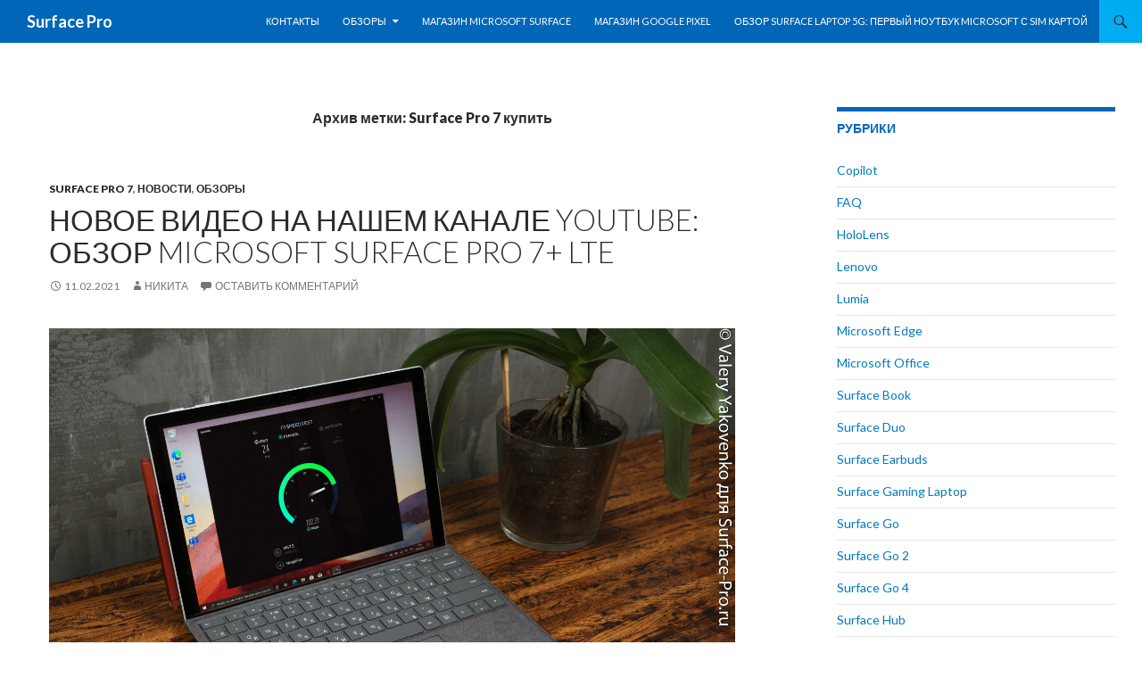

--- FILE ---
content_type: text/html; charset=UTF-8
request_url: https://surface-pro.ru/tag/surface-pro-7-kupit/
body_size: 20176
content:
<!DOCTYPE html>
<!--[if IE 7]>
<html class="ie ie7" lang="ru-RU">
<![endif]-->
<!--[if IE 8]>
<html class="ie ie8" lang="ru-RU">
<![endif]-->
<!--[if !(IE 7) & !(IE 8)]><!-->
<html lang="ru-RU">
<!--<![endif]-->
<head>
	<meta charset="UTF-8">
	<meta name="viewport" content="width=device-width">
	<title>Surface Pro 7 купить | Surface Pro</title>
	<link rel="profile" href="http://gmpg.org/xfn/11">
	<link rel="pingback" href="https://surface-pro.ru/xmlrpc.php">
	<!--[if lt IE 9]>
	<script src="https://surface-pro.ru/wp-content/themes/twentyfourteen/js/html5.js"></script>
	<![endif]-->
	<script type="text/javascript">
/* <![CDATA[ */
(()=>{var e={};e.g=function(){if("object"==typeof globalThis)return globalThis;try{return this||new Function("return this")()}catch(e){if("object"==typeof window)return window}}(),function({ampUrl:n,isCustomizePreview:t,isAmpDevMode:r,noampQueryVarName:o,noampQueryVarValue:s,disabledStorageKey:i,mobileUserAgents:a,regexRegex:c}){if("undefined"==typeof sessionStorage)return;const d=new RegExp(c);if(!a.some((e=>{const n=e.match(d);return!(!n||!new RegExp(n[1],n[2]).test(navigator.userAgent))||navigator.userAgent.includes(e)})))return;e.g.addEventListener("DOMContentLoaded",(()=>{const e=document.getElementById("amp-mobile-version-switcher");if(!e)return;e.hidden=!1;const n=e.querySelector("a[href]");n&&n.addEventListener("click",(()=>{sessionStorage.removeItem(i)}))}));const g=r&&["paired-browsing-non-amp","paired-browsing-amp"].includes(window.name);if(sessionStorage.getItem(i)||t||g)return;const u=new URL(location.href),m=new URL(n);m.hash=u.hash,u.searchParams.has(o)&&s===u.searchParams.get(o)?sessionStorage.setItem(i,"1"):m.href!==u.href&&(window.stop(),location.replace(m.href))}({"ampUrl":"https:\/\/surface-pro.ru\/tag\/surface-pro-7-kupit\/?amp=1","noampQueryVarName":"noamp","noampQueryVarValue":"mobile","disabledStorageKey":"amp_mobile_redirect_disabled","mobileUserAgents":["Mobile","Android","Silk\/","Kindle","BlackBerry","Opera Mini","Opera Mobi"],"regexRegex":"^\\\/((?:.|\\n)+)\\\/([i]*)$","isCustomizePreview":false,"isAmpDevMode":false})})();
/* ]]> */
</script>
<meta name='robots' content='max-image-preview:large' />
	<style>img:is([sizes="auto" i], [sizes^="auto," i]) { contain-intrinsic-size: 3000px 1500px }</style>
	<link rel='dns-prefetch' href='//fonts.googleapis.com' />
<link href='https://fonts.gstatic.com' crossorigin rel='preconnect' />
<link rel="alternate" type="application/rss+xml" title="Surface Pro &raquo; Лента" href="https://surface-pro.ru/feed/" />
<link rel="alternate" type="application/rss+xml" title="Surface Pro &raquo; Лента комментариев" href="https://surface-pro.ru/comments/feed/" />
<link rel="alternate" type="application/rss+xml" title="Surface Pro &raquo; Лента метки Surface Pro 7 купить" href="https://surface-pro.ru/tag/surface-pro-7-kupit/feed/" />
<script type="text/javascript">
/* <![CDATA[ */
window._wpemojiSettings = {"baseUrl":"https:\/\/s.w.org\/images\/core\/emoji\/16.0.1\/72x72\/","ext":".png","svgUrl":"https:\/\/s.w.org\/images\/core\/emoji\/16.0.1\/svg\/","svgExt":".svg","source":{"concatemoji":"https:\/\/surface-pro.ru\/wp-includes\/js\/wp-emoji-release.min.js?ver=6.8.3"}};
/*! This file is auto-generated */
!function(s,n){var o,i,e;function c(e){try{var t={supportTests:e,timestamp:(new Date).valueOf()};sessionStorage.setItem(o,JSON.stringify(t))}catch(e){}}function p(e,t,n){e.clearRect(0,0,e.canvas.width,e.canvas.height),e.fillText(t,0,0);var t=new Uint32Array(e.getImageData(0,0,e.canvas.width,e.canvas.height).data),a=(e.clearRect(0,0,e.canvas.width,e.canvas.height),e.fillText(n,0,0),new Uint32Array(e.getImageData(0,0,e.canvas.width,e.canvas.height).data));return t.every(function(e,t){return e===a[t]})}function u(e,t){e.clearRect(0,0,e.canvas.width,e.canvas.height),e.fillText(t,0,0);for(var n=e.getImageData(16,16,1,1),a=0;a<n.data.length;a++)if(0!==n.data[a])return!1;return!0}function f(e,t,n,a){switch(t){case"flag":return n(e,"\ud83c\udff3\ufe0f\u200d\u26a7\ufe0f","\ud83c\udff3\ufe0f\u200b\u26a7\ufe0f")?!1:!n(e,"\ud83c\udde8\ud83c\uddf6","\ud83c\udde8\u200b\ud83c\uddf6")&&!n(e,"\ud83c\udff4\udb40\udc67\udb40\udc62\udb40\udc65\udb40\udc6e\udb40\udc67\udb40\udc7f","\ud83c\udff4\u200b\udb40\udc67\u200b\udb40\udc62\u200b\udb40\udc65\u200b\udb40\udc6e\u200b\udb40\udc67\u200b\udb40\udc7f");case"emoji":return!a(e,"\ud83e\udedf")}return!1}function g(e,t,n,a){var r="undefined"!=typeof WorkerGlobalScope&&self instanceof WorkerGlobalScope?new OffscreenCanvas(300,150):s.createElement("canvas"),o=r.getContext("2d",{willReadFrequently:!0}),i=(o.textBaseline="top",o.font="600 32px Arial",{});return e.forEach(function(e){i[e]=t(o,e,n,a)}),i}function t(e){var t=s.createElement("script");t.src=e,t.defer=!0,s.head.appendChild(t)}"undefined"!=typeof Promise&&(o="wpEmojiSettingsSupports",i=["flag","emoji"],n.supports={everything:!0,everythingExceptFlag:!0},e=new Promise(function(e){s.addEventListener("DOMContentLoaded",e,{once:!0})}),new Promise(function(t){var n=function(){try{var e=JSON.parse(sessionStorage.getItem(o));if("object"==typeof e&&"number"==typeof e.timestamp&&(new Date).valueOf()<e.timestamp+604800&&"object"==typeof e.supportTests)return e.supportTests}catch(e){}return null}();if(!n){if("undefined"!=typeof Worker&&"undefined"!=typeof OffscreenCanvas&&"undefined"!=typeof URL&&URL.createObjectURL&&"undefined"!=typeof Blob)try{var e="postMessage("+g.toString()+"("+[JSON.stringify(i),f.toString(),p.toString(),u.toString()].join(",")+"));",a=new Blob([e],{type:"text/javascript"}),r=new Worker(URL.createObjectURL(a),{name:"wpTestEmojiSupports"});return void(r.onmessage=function(e){c(n=e.data),r.terminate(),t(n)})}catch(e){}c(n=g(i,f,p,u))}t(n)}).then(function(e){for(var t in e)n.supports[t]=e[t],n.supports.everything=n.supports.everything&&n.supports[t],"flag"!==t&&(n.supports.everythingExceptFlag=n.supports.everythingExceptFlag&&n.supports[t]);n.supports.everythingExceptFlag=n.supports.everythingExceptFlag&&!n.supports.flag,n.DOMReady=!1,n.readyCallback=function(){n.DOMReady=!0}}).then(function(){return e}).then(function(){var e;n.supports.everything||(n.readyCallback(),(e=n.source||{}).concatemoji?t(e.concatemoji):e.wpemoji&&e.twemoji&&(t(e.twemoji),t(e.wpemoji)))}))}((window,document),window._wpemojiSettings);
/* ]]> */
</script>
<style id='wp-emoji-styles-inline-css' type='text/css'>

	img.wp-smiley, img.emoji {
		display: inline !important;
		border: none !important;
		box-shadow: none !important;
		height: 1em !important;
		width: 1em !important;
		margin: 0 0.07em !important;
		vertical-align: -0.1em !important;
		background: none !important;
		padding: 0 !important;
	}
</style>
<link rel='stylesheet' id='wp-block-library-css' href='https://surface-pro.ru/wp-includes/css/dist/block-library/style.min.css?ver=6.8.3' type='text/css' media='all' />
<style id='classic-theme-styles-inline-css' type='text/css'>
/*! This file is auto-generated */
.wp-block-button__link{color:#fff;background-color:#32373c;border-radius:9999px;box-shadow:none;text-decoration:none;padding:calc(.667em + 2px) calc(1.333em + 2px);font-size:1.125em}.wp-block-file__button{background:#32373c;color:#fff;text-decoration:none}
</style>
<style id='global-styles-inline-css' type='text/css'>
:root{--wp--preset--aspect-ratio--square: 1;--wp--preset--aspect-ratio--4-3: 4/3;--wp--preset--aspect-ratio--3-4: 3/4;--wp--preset--aspect-ratio--3-2: 3/2;--wp--preset--aspect-ratio--2-3: 2/3;--wp--preset--aspect-ratio--16-9: 16/9;--wp--preset--aspect-ratio--9-16: 9/16;--wp--preset--color--black: #0067b8;--wp--preset--color--cyan-bluish-gray: #abb8c3;--wp--preset--color--white: #fff;--wp--preset--color--pale-pink: #f78da7;--wp--preset--color--vivid-red: #cf2e2e;--wp--preset--color--luminous-vivid-orange: #ff6900;--wp--preset--color--luminous-vivid-amber: #fcb900;--wp--preset--color--light-green-cyan: #7bdcb5;--wp--preset--color--vivid-green-cyan: #00d084;--wp--preset--color--pale-cyan-blue: #8ed1fc;--wp--preset--color--vivid-cyan-blue: #0693e3;--wp--preset--color--vivid-purple: #9b51e0;--wp--preset--color--green: #00acf2;--wp--preset--color--dark-gray: #2b2b2b;--wp--preset--color--medium-gray: #767676;--wp--preset--color--light-gray: #f5f5f5;--wp--preset--gradient--vivid-cyan-blue-to-vivid-purple: linear-gradient(135deg,rgba(6,147,227,1) 0%,rgb(155,81,224) 100%);--wp--preset--gradient--light-green-cyan-to-vivid-green-cyan: linear-gradient(135deg,rgb(122,220,180) 0%,rgb(0,208,130) 100%);--wp--preset--gradient--luminous-vivid-amber-to-luminous-vivid-orange: linear-gradient(135deg,rgba(252,185,0,1) 0%,rgba(255,105,0,1) 100%);--wp--preset--gradient--luminous-vivid-orange-to-vivid-red: linear-gradient(135deg,rgba(255,105,0,1) 0%,rgb(207,46,46) 100%);--wp--preset--gradient--very-light-gray-to-cyan-bluish-gray: linear-gradient(135deg,rgb(238,238,238) 0%,rgb(169,184,195) 100%);--wp--preset--gradient--cool-to-warm-spectrum: linear-gradient(135deg,rgb(74,234,220) 0%,rgb(151,120,209) 20%,rgb(207,42,186) 40%,rgb(238,44,130) 60%,rgb(251,105,98) 80%,rgb(254,248,76) 100%);--wp--preset--gradient--blush-light-purple: linear-gradient(135deg,rgb(255,206,236) 0%,rgb(152,150,240) 100%);--wp--preset--gradient--blush-bordeaux: linear-gradient(135deg,rgb(254,205,165) 0%,rgb(254,45,45) 50%,rgb(107,0,62) 100%);--wp--preset--gradient--luminous-dusk: linear-gradient(135deg,rgb(255,203,112) 0%,rgb(199,81,192) 50%,rgb(65,88,208) 100%);--wp--preset--gradient--pale-ocean: linear-gradient(135deg,rgb(255,245,203) 0%,rgb(182,227,212) 50%,rgb(51,167,181) 100%);--wp--preset--gradient--electric-grass: linear-gradient(135deg,rgb(202,248,128) 0%,rgb(113,206,126) 100%);--wp--preset--gradient--midnight: linear-gradient(135deg,rgb(2,3,129) 0%,rgb(40,116,252) 100%);--wp--preset--font-size--small: 13px;--wp--preset--font-size--medium: 20px;--wp--preset--font-size--large: 36px;--wp--preset--font-size--x-large: 42px;--wp--preset--spacing--20: 0.44rem;--wp--preset--spacing--30: 0.67rem;--wp--preset--spacing--40: 1rem;--wp--preset--spacing--50: 1.5rem;--wp--preset--spacing--60: 2.25rem;--wp--preset--spacing--70: 3.38rem;--wp--preset--spacing--80: 5.06rem;--wp--preset--shadow--natural: 6px 6px 9px rgba(0, 0, 0, 0.2);--wp--preset--shadow--deep: 12px 12px 50px rgba(0, 0, 0, 0.4);--wp--preset--shadow--sharp: 6px 6px 0px rgba(0, 0, 0, 0.2);--wp--preset--shadow--outlined: 6px 6px 0px -3px rgba(255, 255, 255, 1), 6px 6px rgba(0, 0, 0, 1);--wp--preset--shadow--crisp: 6px 6px 0px rgba(0, 0, 0, 1);}:where(.is-layout-flex){gap: 0.5em;}:where(.is-layout-grid){gap: 0.5em;}body .is-layout-flex{display: flex;}.is-layout-flex{flex-wrap: wrap;align-items: center;}.is-layout-flex > :is(*, div){margin: 0;}body .is-layout-grid{display: grid;}.is-layout-grid > :is(*, div){margin: 0;}:where(.wp-block-columns.is-layout-flex){gap: 2em;}:where(.wp-block-columns.is-layout-grid){gap: 2em;}:where(.wp-block-post-template.is-layout-flex){gap: 1.25em;}:where(.wp-block-post-template.is-layout-grid){gap: 1.25em;}.has-black-color{color: var(--wp--preset--color--black) !important;}.has-cyan-bluish-gray-color{color: var(--wp--preset--color--cyan-bluish-gray) !important;}.has-white-color{color: var(--wp--preset--color--white) !important;}.has-pale-pink-color{color: var(--wp--preset--color--pale-pink) !important;}.has-vivid-red-color{color: var(--wp--preset--color--vivid-red) !important;}.has-luminous-vivid-orange-color{color: var(--wp--preset--color--luminous-vivid-orange) !important;}.has-luminous-vivid-amber-color{color: var(--wp--preset--color--luminous-vivid-amber) !important;}.has-light-green-cyan-color{color: var(--wp--preset--color--light-green-cyan) !important;}.has-vivid-green-cyan-color{color: var(--wp--preset--color--vivid-green-cyan) !important;}.has-pale-cyan-blue-color{color: var(--wp--preset--color--pale-cyan-blue) !important;}.has-vivid-cyan-blue-color{color: var(--wp--preset--color--vivid-cyan-blue) !important;}.has-vivid-purple-color{color: var(--wp--preset--color--vivid-purple) !important;}.has-black-background-color{background-color: var(--wp--preset--color--black) !important;}.has-cyan-bluish-gray-background-color{background-color: var(--wp--preset--color--cyan-bluish-gray) !important;}.has-white-background-color{background-color: var(--wp--preset--color--white) !important;}.has-pale-pink-background-color{background-color: var(--wp--preset--color--pale-pink) !important;}.has-vivid-red-background-color{background-color: var(--wp--preset--color--vivid-red) !important;}.has-luminous-vivid-orange-background-color{background-color: var(--wp--preset--color--luminous-vivid-orange) !important;}.has-luminous-vivid-amber-background-color{background-color: var(--wp--preset--color--luminous-vivid-amber) !important;}.has-light-green-cyan-background-color{background-color: var(--wp--preset--color--light-green-cyan) !important;}.has-vivid-green-cyan-background-color{background-color: var(--wp--preset--color--vivid-green-cyan) !important;}.has-pale-cyan-blue-background-color{background-color: var(--wp--preset--color--pale-cyan-blue) !important;}.has-vivid-cyan-blue-background-color{background-color: var(--wp--preset--color--vivid-cyan-blue) !important;}.has-vivid-purple-background-color{background-color: var(--wp--preset--color--vivid-purple) !important;}.has-black-border-color{border-color: var(--wp--preset--color--black) !important;}.has-cyan-bluish-gray-border-color{border-color: var(--wp--preset--color--cyan-bluish-gray) !important;}.has-white-border-color{border-color: var(--wp--preset--color--white) !important;}.has-pale-pink-border-color{border-color: var(--wp--preset--color--pale-pink) !important;}.has-vivid-red-border-color{border-color: var(--wp--preset--color--vivid-red) !important;}.has-luminous-vivid-orange-border-color{border-color: var(--wp--preset--color--luminous-vivid-orange) !important;}.has-luminous-vivid-amber-border-color{border-color: var(--wp--preset--color--luminous-vivid-amber) !important;}.has-light-green-cyan-border-color{border-color: var(--wp--preset--color--light-green-cyan) !important;}.has-vivid-green-cyan-border-color{border-color: var(--wp--preset--color--vivid-green-cyan) !important;}.has-pale-cyan-blue-border-color{border-color: var(--wp--preset--color--pale-cyan-blue) !important;}.has-vivid-cyan-blue-border-color{border-color: var(--wp--preset--color--vivid-cyan-blue) !important;}.has-vivid-purple-border-color{border-color: var(--wp--preset--color--vivid-purple) !important;}.has-vivid-cyan-blue-to-vivid-purple-gradient-background{background: var(--wp--preset--gradient--vivid-cyan-blue-to-vivid-purple) !important;}.has-light-green-cyan-to-vivid-green-cyan-gradient-background{background: var(--wp--preset--gradient--light-green-cyan-to-vivid-green-cyan) !important;}.has-luminous-vivid-amber-to-luminous-vivid-orange-gradient-background{background: var(--wp--preset--gradient--luminous-vivid-amber-to-luminous-vivid-orange) !important;}.has-luminous-vivid-orange-to-vivid-red-gradient-background{background: var(--wp--preset--gradient--luminous-vivid-orange-to-vivid-red) !important;}.has-very-light-gray-to-cyan-bluish-gray-gradient-background{background: var(--wp--preset--gradient--very-light-gray-to-cyan-bluish-gray) !important;}.has-cool-to-warm-spectrum-gradient-background{background: var(--wp--preset--gradient--cool-to-warm-spectrum) !important;}.has-blush-light-purple-gradient-background{background: var(--wp--preset--gradient--blush-light-purple) !important;}.has-blush-bordeaux-gradient-background{background: var(--wp--preset--gradient--blush-bordeaux) !important;}.has-luminous-dusk-gradient-background{background: var(--wp--preset--gradient--luminous-dusk) !important;}.has-pale-ocean-gradient-background{background: var(--wp--preset--gradient--pale-ocean) !important;}.has-electric-grass-gradient-background{background: var(--wp--preset--gradient--electric-grass) !important;}.has-midnight-gradient-background{background: var(--wp--preset--gradient--midnight) !important;}.has-small-font-size{font-size: var(--wp--preset--font-size--small) !important;}.has-medium-font-size{font-size: var(--wp--preset--font-size--medium) !important;}.has-large-font-size{font-size: var(--wp--preset--font-size--large) !important;}.has-x-large-font-size{font-size: var(--wp--preset--font-size--x-large) !important;}
:where(.wp-block-post-template.is-layout-flex){gap: 1.25em;}:where(.wp-block-post-template.is-layout-grid){gap: 1.25em;}
:where(.wp-block-columns.is-layout-flex){gap: 2em;}:where(.wp-block-columns.is-layout-grid){gap: 2em;}
:root :where(.wp-block-pullquote){font-size: 1.5em;line-height: 1.6;}
</style>
<link crossorigin="anonymous" rel='stylesheet' id='twentyfourteen-lato-css' href='https://fonts.googleapis.com/css?family=Lato%3A300%2C400%2C700%2C900%2C300italic%2C400italic%2C700italic&#038;subset=latin%2Clatin-ext' type='text/css' media='all' />
<link rel='stylesheet' id='genericons-css' href='https://surface-pro.ru/wp-content/themes/twentyfourteen/genericons/genericons.css?ver=3.0.3' type='text/css' media='all' />
<link rel='stylesheet' id='twentyfourteen-style-css' href='https://surface-pro.ru/wp-content/themes/twentyfourteen/style.css?ver=6.8.3' type='text/css' media='all' />
<!--[if lt IE 9]>
<link rel='stylesheet' id='twentyfourteen-ie-css' href='https://surface-pro.ru/wp-content/themes/twentyfourteen/css/ie.css?ver=20131205' type='text/css' media='all' />
<![endif]-->
<script type="text/javascript" src="https://surface-pro.ru/wp-includes/js/jquery/jquery.min.js?ver=3.7.1" id="jquery-core-js"></script>
<script type="text/javascript" src="https://surface-pro.ru/wp-includes/js/jquery/jquery-migrate.min.js?ver=3.4.1" id="jquery-migrate-js"></script>
<link rel="https://api.w.org/" href="https://surface-pro.ru/wp-json/" /><link rel="alternate" title="JSON" type="application/json" href="https://surface-pro.ru/wp-json/wp/v2/tags/225" /><link rel="EditURI" type="application/rsd+xml" title="RSD" href="https://surface-pro.ru/xmlrpc.php?rsd" />
<meta name="generator" content="WordPress 6.8.3" />
<style id="fourteen-colors" type="text/css">/* Custom Contrast Color */
		.site:before,
		#secondary,
		.site-header,
		.site-footer,
		.menu-toggle,
		.featured-content,
		.featured-content .entry-header,
		.slider-direction-nav a,
		.ie8 .featured-content,
		.ie8 .site:before {
			background-color: #0067b8;
		}

		.grid .featured-content .entry-header,
		.ie8 .grid .featured-content .entry-header {
			border-color: #0067b8;
		}

		.slider-control-paging a:before {
			background-color: rgba(255,255,255,.33);
		}

		.hentry .mejs-mediaelement,
		.widget .mejs-mediaelement,
 		.hentry .mejs-container .mejs-controls,
 		.widget .mejs-container .mejs-controls {
			background: #0067b8;
		}

		/* Player controls need separation from the contrast background */
		.primary-sidebar .mejs-controls,
		.site-footer .mejs-controls {
			border: 1px solid;
		}
		
			.content-sidebar .widget_twentyfourteen_ephemera .widget-title:before {
				background: #0067b8;
			}

			.paging-navigation,
			.content-sidebar .widget .widget-title {
				border-top-color: #0067b8;
			}

			.content-sidebar .widget .widget-title, 
			.content-sidebar .widget .widget-title a,
			.paging-navigation,
			.paging-navigation a:hover,
			.paging-navigation a {
				color: #0067b8;
			}

			/* Override the site title color option with an over-qualified selector, as the option is hidden. */
			h1.site-title a {
				color: #fff;
			}
		
		.menu-toggle:active,
		.menu-toggle:focus,
		.menu-toggle:hover {
			background-color: #44abfc;
		}
		/* Custom accent color. */
		button,
		.button,
		.contributor-posts-link,
		input[type="button"],
		input[type="reset"],
		input[type="submit"],
		.search-toggle,
		.hentry .mejs-controls .mejs-time-rail .mejs-time-current,
		.widget .mejs-controls .mejs-time-rail .mejs-time-current,
		.hentry .mejs-overlay:hover .mejs-overlay-button,
		.widget .mejs-overlay:hover .mejs-overlay-button,
		.widget button,
		.widget .button,
		.widget input[type="button"],
		.widget input[type="reset"],
		.widget input[type="submit"],
		.widget_calendar tbody a,
		.content-sidebar .widget input[type="button"],
		.content-sidebar .widget input[type="reset"],
		.content-sidebar .widget input[type="submit"],
		.slider-control-paging .slider-active:before,
		.slider-control-paging .slider-active:hover:before,
		.slider-direction-nav a:hover,
		.ie8 .primary-navigation ul ul,
		.ie8 .secondary-navigation ul ul,
		.ie8 .primary-navigation li:hover > a,
		.ie8 .primary-navigation li.focus > a,
		.ie8 .secondary-navigation li:hover > a,
		.ie8 .secondary-navigation li.focus > a {
			background-color: #00acf2;
		}

		.site-navigation a:hover {
			color: #00acf2;
		}

		::-moz-selection {
			background: #00acf2;
		}

		::selection {
			background: #00acf2;
		}

		.paging-navigation .page-numbers.current {
			border-color: #00acf2;
		}

		@media screen and (min-width: 782px) {
			.primary-navigation li:hover > a,
			.primary-navigation li.focus > a,
			.primary-navigation ul ul {
				background-color: #00acf2;
			}
		}

		@media screen and (min-width: 1008px) {
			.secondary-navigation li:hover > a,
			.secondary-navigation li.focus > a,
			.secondary-navigation ul ul {
				background-color: #00acf2;
			}
		}
	
			.contributor-posts-link,
			.button,
			button,
			input[type="button"],
			input[type="reset"],
			input[type="submit"],
			.search-toggle:before,
			.hentry .mejs-overlay:hover .mejs-overlay-button,
			.widet .mejs-overlay:hover .mejs-overlay-button,
			.widget button,
			.widget .button,
			.widget input[type="button"],
			.widget input[type="reset"],
			.widget input[type="submit"],
			.widget_calendar tbody a,
			.widget_calendar tbody a:hover,
			.site-footer .widget_calendar tbody a,
			.content-sidebar .widget input[type="button"],
			.content-sidebar .widget input[type="reset"],
			.content-sidebar .widget input[type="submit"],
			button:hover,
			button:focus,
			.button:hover,
			.button:focus,
			.widget a.button:hover,
			.widget a.button:focus,
			.widget a.button:active,
			.content-sidebar .widget a.button,
			.content-sidebar .widget a.button:hover,
			.content-sidebar .widget a.button:focus,
			.content-sidebar .widget a.button:active,
			.contributor-posts-link:hover,
			.contributor-posts-link:active,
			input[type="button"]:hover,
			input[type="button"]:focus,
			input[type="reset"]:hover,
			input[type="reset"]:focus,
			input[type="submit"]:hover,
			input[type="submit"]:focus,
			.slider-direction-nav a:hover:before,
			.ie8 .primary-navigation li:hover > a,
			.ie8 .primary-navigation li.focus > a,
			.ie8 .secondary-navigation li:hover > a,
			.ie8 .secondary-navigation li.focus > a {
				color: #2b2b2b;
			}

			@media screen and (min-width: 782px) {
				.site-navigation li .current_page_item > a,
				.site-navigation li .current_page_ancestor > a,
				.site-navigation li .current-menu-item > a,
				.site-navigation li .current-menu-ancestor > a,
				.primary-navigation ul ul a,
				.primary-navigation li:hover > a,
				.primary-navigation li.focus > a,
				.primary-navigation ul ul {
					color: #2b2b2b;
				}
			}

			@media screen and (min-width: 1008px) {
				.secondary-navigation ul ul a,
				.secondary-navigation li:hover > a,
				.secondary-navigation li.focus > a,
				.secondary-navigation ul ul {
					color: #2b2b2b;
				}
			}

			::selection {
				color: #2b2b2b;
			}

			::-moz-selection {
				color: #2b2b2b;
			}

			.hentry .mejs-controls .mejs-time-rail .mejs-time-loaded,
			.widget .mejs-controls .mejs-time-rail .mejs-time-loaded {
				background-color: #2b2b2b;
			}

		
		/* Generated variants of custom accent color. */
		a,
		.content-sidebar .widget a {
			color: #007ac0;
		}

		.contributor-posts-link:hover,
		.button:hover,
		.button:focus,
		.slider-control-paging a:hover:before,
		.search-toggle:hover,
		.search-toggle.active,
		.search-box,
		.widget_calendar tbody a:hover,
		button:hover,
		button:focus,
		input[type="button"]:hover,
		input[type="button"]:focus,
		input[type="reset"]:hover,
		input[type="reset"]:focus,
		input[type="submit"]:hover,
		input[type="submit"]:focus,
		.widget button:hover,
		.widget .button:hover,
		.widget button:focus,
		.widget .button:focus,
		.widget input[type="button"]:hover,
		.widget input[type="button"]:focus,
		.widget input[type="reset"]:hover,
		.widget input[type="reset"]:focus,
		.widget input[type="submit"]:hover,
		.widget input[type="submit"]:focus,
		.content-sidebar .widget input[type="button"]:hover,
		.content-sidebar .widget input[type="button"]:focus,
		.content-sidebar .widget input[type="reset"]:hover,
		.content-sidebar .widget input[type="reset"]:focus,
		.content-sidebar .widget input[type="submit"]:hover,
		.content-sidebar .widget input[type="submit"]:focus,
		.ie8 .primary-navigation ul ul a:hover,
		.ie8 .primary-navigation ul ul li.focus > a,
		.ie8 .secondary-navigation ul ul a:hover,
		.ie8 .secondary-navigation ul ul li.focus > a {
			background-color: #1dc9ff;
		}

		.featured-content a:hover,
		.featured-content .entry-title a:hover,
		.widget a:hover,
		.widget-title a:hover,
		.widget_twentyfourteen_ephemera .entry-meta a:hover,
		.hentry .mejs-controls .mejs-button button:hover,
		.widget .mejs-controls .mejs-button button:hover,
		.site-info a:hover,
		.featured-content a:hover {
			color: #1dc9ff;
		}

		a:active,
		a:hover,
		.entry-title a:hover,
		.entry-meta a:hover,
		.cat-links a:hover,
		.entry-content .edit-link a:hover,
		.post-navigation a:hover,
		.image-navigation a:hover,
		.comment-author a:hover,
		.comment-list .pingback a:hover,
		.comment-list .trackback a:hover,
		.comment-metadata a:hover,
		.comment-reply-title small a:hover,
		.content-sidebar .widget a:hover,
		.content-sidebar .widget .widget-title a:hover,
		.content-sidebar .widget_twentyfourteen_ephemera .entry-meta a:hover {
			color: #1d97dd;
		}

		.page-links a:hover,
		.paging-navigation a:hover {
			border-color: #1d97dd;
		}

		.entry-meta .tag-links a:hover:before {
			border-right-color: #1d97dd;
		}

		.page-links a:hover,
		.entry-meta .tag-links a:hover {
			background-color: #1d97dd;
		}

		@media screen and (min-width: 782px) {
			.primary-navigation ul ul a:hover,
			.primary-navigation ul ul li.focus > a {
				background-color: #1dc9ff;
			}
		}

		@media screen and (min-width: 1008px) {
			.secondary-navigation ul ul a:hover,
			.secondary-navigation ul ul li.focus > a {
				background-color: #1dc9ff;
			}
		}

		button:active,
		.button:active,
		.contributor-posts-link:active,
		input[type="button"]:active,
		input[type="reset"]:active,
		input[type="submit"]:active,
		.widget input[type="button"]:active,
		.widget input[type="reset"]:active,
		.widget input[type="submit"]:active,
		.content-sidebar .widget input[type="button"]:active,
		.content-sidebar .widget input[type="reset"]:active,
		.content-sidebar .widget input[type="submit"]:active {
			background-color: #31ddff;
		}

		.site-navigation .current_page_item > a,
		.site-navigation .current_page_ancestor > a,
		.site-navigation .current-menu-item > a,
		.site-navigation .current-menu-ancestor > a {
			color: #31ddff;
		}
	
		/* Higher contrast Accent Color against contrast color */
		.site-navigation .current_page_item > a,
		.site-navigation .current_page_ancestor > a,
		.site-navigation .current-menu-item > a,
		.site-navigation .current-menu-ancestor > a,
		.site-navigation a:hover,
		.featured-content a:hover,
		.featured-content .entry-title a:hover,
		.widget a:hover,
		.widget-title a:hover,
		.widget_twentyfourteen_ephemera .entry-meta a:hover,
		.hentry .mejs-controls .mejs-button button:hover,
		.widget .mejs-controls .mejs-button button:hover,
		.site-info a:hover,
		.featured-content a:hover {
			color: #20ccff;
		}

		.hentry .mejs-controls .mejs-time-rail .mejs-time-current,
		.widget .mejs-controls .mejs-time-rail .mejs-time-current,
		.slider-control-paging a:hover:before,
		.slider-control-paging .slider-active:before,
		.slider-control-paging .slider-active:hover:before {
			background-color: #20ccff;
		}
	</style>    <style>@media screen and (min-width: 783px){.primary-navigation{float: right;margin-left: 20px;}a { transition: all .5s ease; }}</style>
    <style>.site {margin: 0 auto;max-width: 1440px;width: 100%;}.site-header{max-width: 1440px;}
		@media screen and (min-width: 1110px) {.archive-header,.comments-area,.image-navigation,.page-header,.page-content,.post-navigation,.site-content .entry-header,
	    .site-content .entry-content,.site-content .entry-summary,.site-content footer.entry-meta{padding-left: 55px;}}</style>
    <style>
	    .site-content .entry-header,.site-content .entry-content,.site-content .entry-summary,.site-content .entry-meta,.page-content 
		{max-width: 874px;}.comments-area{max-width: 874px;}.post-navigation, .image-navigation{max-width: 874px;}</style>
    <style>.site:before,#secondary{width:0;display:none;}.ie8 .site:before,.ie8 #secondary{width:0px;display:none;}
	    .featured-content{padding-left:0;}.site-content,.site-main .widecolumn{margin-left:0;}.ie8 .site-content,.ie8 .site-main .widecolumn{margin-left:0;}
		@media screen and (min-width: 1008px) {.search-box-wrapper{padding-left:0;}}
		@media screen and (min-width: 1080px) {.search-box-wrapper,.featured-content{padding-left:0;}}
		@media screen and (min-width: 1080px) {.grid-content{padding-left:0;}}
	</style>
    <style>.hentry{max-width: 1440px;}
	    img.size-full,img.size-large,.wp-post-image,.post-thumbnail img,.site-content .post-thumbnail img{max-height: 900px;}
	</style>
	
    <style>
	    .site-content .post-thumbnail{background:none;}.site-content a.post-thumbnail:hover{background-color:transparent;}
		.site-content .post-thumbnail img{width:100%;}
	</style>
<link rel="alternate" type="text/html" media="only screen and (max-width: 640px)" href="https://surface-pro.ru/tag/surface-pro-7-kupit/?amp=1"><style type="text/css">.recentcomments a{display:inline !important;padding:0 !important;margin:0 !important;}</style><style type="text/css" id="custom-background-css">
body.custom-background { background-color: #ffffff; }
</style>
	<link rel="amphtml" href="https://surface-pro.ru/tag/surface-pro-7-kupit/?amp=1"><style>#amp-mobile-version-switcher{left:0;position:absolute;width:100%;z-index:100}#amp-mobile-version-switcher>a{background-color:#444;border:0;color:#eaeaea;display:block;font-family:-apple-system,BlinkMacSystemFont,Segoe UI,Roboto,Oxygen-Sans,Ubuntu,Cantarell,Helvetica Neue,sans-serif;font-size:16px;font-weight:600;padding:15px 0;text-align:center;-webkit-text-decoration:none;text-decoration:none}#amp-mobile-version-switcher>a:active,#amp-mobile-version-switcher>a:focus,#amp-mobile-version-switcher>a:hover{-webkit-text-decoration:underline;text-decoration:underline}</style><link rel="icon" href="https://surface-pro.ru/wp-content/uploads/2018/09/cropped-Microsoft-logo-m-box-32x32.png" sizes="32x32" />
<link rel="icon" href="https://surface-pro.ru/wp-content/uploads/2018/09/cropped-Microsoft-logo-m-box-192x192.png" sizes="192x192" />
<link rel="apple-touch-icon" href="https://surface-pro.ru/wp-content/uploads/2018/09/cropped-Microsoft-logo-m-box-180x180.png" />
<meta name="msapplication-TileImage" content="https://surface-pro.ru/wp-content/uploads/2018/09/cropped-Microsoft-logo-m-box-270x270.png" />
</head>

<body class="archive tag tag-surface-pro-7-kupit tag-225 custom-background wp-theme-twentyfourteen group-blog masthead-fixed list-view footer-widgets singular">
<div id="page" class="hfeed site">
	
	<header id="masthead" class="site-header" role="banner">
		<div class="header-main">
			<h1 class="site-title"><a href="https://surface-pro.ru/" rel="home">Surface Pro</a></h1>

			<div class="search-toggle">
				<a href="#search-container" class="screen-reader-text" aria-expanded="false" aria-controls="search-container">Поиск</a>
			</div>

			<nav id="primary-navigation" class="site-navigation primary-navigation" role="navigation">
				<button class="menu-toggle">Основное меню</button>
				<a class="screen-reader-text skip-link" href="#content">Перейти к содержимому</a>
				<div class="menu-menyu-container"><ul id="primary-menu" class="nav-menu"><li id="menu-item-1955" class="menu-item menu-item-type-post_type menu-item-object-page menu-item-1955"><a href="https://surface-pro.ru/kontakty/">Контакты</a></li>
<li id="menu-item-2950" class="menu-item menu-item-type-taxonomy menu-item-object-category menu-item-has-children menu-item-2950"><a href="https://surface-pro.ru/category/obzory/">Обзоры</a>
<ul class="sub-menu">
	<li id="menu-item-19272" class="menu-item menu-item-type-post_type menu-item-object-page menu-item-19272"><a href="https://surface-pro.ru/obzor-microsoft-surface-pro-s-diagonalyu-12-dyujmov-pervyj-udachnyj-byudzhetnyj-surface/">Обзор Microsoft Surface Pro 12 дюймов: первый удачный бюджетный Surface</a></li>
	<li id="menu-item-19016" class="menu-item menu-item-type-post_type menu-item-object-page menu-item-19016"><a href="https://surface-pro.ru/obzor-microsoft-surface-laptop-7-for-business-copilot-pc-intel/">Обзор Microsoft Surface Laptop 7 for Business Copilot+ PC (Intel)</a></li>
	<li id="menu-item-17391" class="menu-item menu-item-type-post_type menu-item-object-page menu-item-17391"><a href="https://surface-pro.ru/obzor-microsoft-surface-pro-11-copilot-pc/">Обзор Microsoft Surface Pro 11 Copilot+ PC</a></li>
	<li id="menu-item-17966" class="menu-item menu-item-type-post_type menu-item-object-page menu-item-17966"><a href="https://surface-pro.ru/obzor-klaviatury-microsoft-surface-pro-flex-keyboard/">Обзор клавиатуры Microsoft Surface Pro Flex Keyboard</a></li>
	<li id="menu-item-17853" class="menu-item menu-item-type-post_type menu-item-object-page menu-item-17853"><a href="https://surface-pro.ru/obzor-microsoft-surface-laptop-7-copilot-pc/">Обзор Microsoft Surface Laptop 7 Copilot+ PC</a></li>
	<li id="menu-item-16825" class="menu-item menu-item-type-post_type menu-item-object-page menu-item-16825"><a href="https://surface-pro.ru/obzor-microsoft-surface-pro-10-for-business/">Обзор Microsoft Surface Pro 10 for Business</a></li>
	<li id="menu-item-17056" class="menu-item menu-item-type-post_type menu-item-object-page menu-item-17056"><a href="https://surface-pro.ru/obzor-microsoft-surface-laptop-6-for-business/">Обзор Microsoft Surface Laptop 6 for Business</a></li>
	<li id="menu-item-16365" class="menu-item menu-item-type-post_type menu-item-object-page menu-item-16365"><a href="https://surface-pro.ru/gid-pokupatelya-po-microsoft-surface/">Гид покупателя по Microsoft Surface</a></li>
	<li id="menu-item-15556" class="menu-item menu-item-type-post_type menu-item-object-page menu-item-15556"><a href="https://surface-pro.ru/obzor-microsoft-surface-laptop-studio-2/">Обзор Microsoft Surface Laptop Studio 2</a></li>
	<li id="menu-item-15110" class="menu-item menu-item-type-post_type menu-item-object-page menu-item-15110"><a href="https://surface-pro.ru/obzor-microsoft-surface-laptop-se/">Обзор Microsoft Surface Laptop SE</a></li>
	<li id="menu-item-14219" class="menu-item menu-item-type-post_type menu-item-object-page menu-item-14219"><a href="https://surface-pro.ru/obzor-microsoft-surface-studio-2-plus/">Обзор Microsoft Surface Studio 2+</a></li>
	<li id="menu-item-13277" class="menu-item menu-item-type-post_type menu-item-object-page menu-item-13277"><a href="https://surface-pro.ru/obzor-microsoft-surface-pro-9-intel/">Обзор Microsoft Surface Pro 9 (Intel)</a></li>
	<li id="menu-item-14340" class="menu-item menu-item-type-post_type menu-item-object-page menu-item-14340"><a href="https://surface-pro.ru/obzor-windows-dev-kit-2023/">Обзор Windows Dev Kit 2023</a></li>
	<li id="menu-item-15019" class="menu-item menu-item-type-post_type menu-item-object-page menu-item-15019"><a href="https://surface-pro.ru/obzor-dok-stancii-microsoft-surface-thunderbolt-4-dock/">Обзор док-станции Microsoft Surface Thunderbolt 4 Dock</a></li>
	<li id="menu-item-13655" class="menu-item menu-item-type-post_type menu-item-object-page menu-item-13655"><a href="https://surface-pro.ru/obzor-microsoft-surface-pro-9-5g-sq3/">Обзор Microsoft Surface Pro 9 5G (SQ3)</a></li>
	<li id="menu-item-14068" class="menu-item menu-item-type-post_type menu-item-object-page menu-item-14068"><a href="https://surface-pro.ru/obzor-microsoft-surface-keyboard/">Обзор Microsoft Surface Keyboard</a></li>
	<li id="menu-item-14039" class="menu-item menu-item-type-post_type menu-item-object-page menu-item-14039"><a href="https://surface-pro.ru/obzor-microsoft-audio-dock/">Обзор Microsoft Audio Dock</a></li>
	<li id="menu-item-13883" class="menu-item menu-item-type-post_type menu-item-object-page menu-item-13883"><a href="https://surface-pro.ru/obzor-lenovo-yoga-slim-7i/">Обзор Lenovo Yoga Slim 7i</a></li>
	<li id="menu-item-13847" class="menu-item menu-item-type-post_type menu-item-object-page menu-item-13847"><a href="https://surface-pro.ru/obzor-hp-envy-x360-15-6-ryzen-7/">Обзор HP ENVY x360 15.6 Ryzen 7</a></li>
	<li id="menu-item-13498" class="menu-item menu-item-type-post_type menu-item-object-page menu-item-13498"><a href="https://surface-pro.ru/obzor-microsoft-surface-laptop-5-s-diagonalyu-15-dyujmov/">Обзор Microsoft Surface Laptop 5 с диагональю 15 дюймов</a></li>
	<li id="menu-item-13312" class="menu-item menu-item-type-post_type menu-item-object-page menu-item-13312"><a href="https://surface-pro.ru/obzor-microsoft-surface-laptop-5-s-diagonalyu-135-dyujmov/">Обзор Microsoft Surface Laptop 5 с диагональю 13,5 дюймов</a></li>
	<li id="menu-item-12311" class="menu-item menu-item-type-post_type menu-item-object-page menu-item-12311"><a href="https://surface-pro.ru/obzor-microsoft-surface-laptop-go-2/">Обзор Microsoft Surface Laptop Go 2</a></li>
	<li id="menu-item-11647" class="menu-item menu-item-type-post_type menu-item-object-page menu-item-11647"><a href="https://surface-pro.ru/chto-vybrat-microsoft-surface-pro-8-ili-apple-ipad-pro/">Что выбрать: Microsoft Surface Pro 8 или Apple iPad Pro?</a></li>
	<li id="menu-item-12106" class="menu-item menu-item-type-post_type menu-item-object-page menu-item-12106"><a href="https://surface-pro.ru/obzor-microsoft-xbox-series-x-v-2022-godu/">Обзор Microsoft Xbox Series X в 2022 году</a></li>
	<li id="menu-item-11836" class="menu-item menu-item-type-post_type menu-item-object-page menu-item-11836"><a href="https://surface-pro.ru/obzor-microsoft-surface-hub-2s-s-diagonalyu-85-dyujmov/">Обзор Microsoft Surface Hub 2s с диагональю 85 дюймов</a></li>
	<li id="menu-item-10321" class="menu-item menu-item-type-post_type menu-item-object-page menu-item-10321"><a href="https://surface-pro.ru/obzor-surface-pro-8-lte-advanced/">Обзор Surface Pro 8 LTE Advanced</a></li>
	<li id="menu-item-9569" class="menu-item menu-item-type-post_type menu-item-object-page menu-item-9569"><a href="https://surface-pro.ru/obzor-microsoft-surface-duo-2/">Обзор Microsoft Surface Duo 2</a></li>
	<li id="menu-item-9360" class="menu-item menu-item-type-post_type menu-item-object-page menu-item-9360"><a href="https://surface-pro.ru/obzor-microsoft-surface-laptop-studio/">Обзор Microsoft Surface Laptop Studio</a></li>
	<li id="menu-item-9756" class="menu-item menu-item-type-post_type menu-item-object-page menu-item-9756"><a href="https://surface-pro.ru/obzor-surface-go-3/">Обзор Microsoft Surface Go 3</a></li>
	<li id="menu-item-9065" class="menu-item menu-item-type-post_type menu-item-object-page menu-item-9065"><a href="https://surface-pro.ru/obzor-microsoft-surface-pro-8/">Обзор Microsoft Surface Pro 8</a></li>
	<li id="menu-item-9890" class="menu-item menu-item-type-post_type menu-item-object-page menu-item-9890"><a href="https://surface-pro.ru/obzor-ecs-liva-mini-box-qc710-desktop/">Обзор ECS LIVA Mini Box QC710 Desktop</a></li>
	<li id="menu-item-8203" class="menu-item menu-item-type-post_type menu-item-object-page menu-item-8203"><a href="https://surface-pro.ru/obzor-microsoft-surface-hub-2s-50/">Обзор Microsoft Surface Hub 2s 50″</a></li>
	<li id="menu-item-6204" class="menu-item menu-item-type-post_type menu-item-object-page menu-item-6204"><a href="https://surface-pro.ru/obzor-microsoft-surface-pro-7-plus/">Обзор Microsoft Surface Pro 7+</a></li>
	<li id="menu-item-7272" class="menu-item menu-item-type-post_type menu-item-object-page menu-item-7272"><a href="https://surface-pro.ru/obzor-surface-laptop-4-13-intel/">Обзор Microsoft Surface Laptop 4 13,5 (Intel)</a></li>
	<li id="menu-item-7284" class="menu-item menu-item-type-post_type menu-item-object-page menu-item-7284"><a href="https://surface-pro.ru/obzor-microsoft-surface-laptop-4-15-amd/">Обзор Microsoft Surface Laptop 4 15 (AMD)</a></li>
	<li id="menu-item-8108" class="menu-item menu-item-type-post_type menu-item-object-page menu-item-8108"><a href="https://surface-pro.ru/obzor-microsoft-surface-studio-2/">Обзор Microsoft Surface Studio 2</a></li>
	<li id="menu-item-7328" class="menu-item menu-item-type-post_type menu-item-object-page menu-item-7328"><a href="https://surface-pro.ru/obzor-microsoft-surface-book-3-quadro-rtx-3000/">Обзор Microsoft Surface Book 3 15 NVIDIA Quadro RTX 3000</a></li>
	<li id="menu-item-5768" class="menu-item menu-item-type-post_type menu-item-object-page menu-item-5768"><a href="https://surface-pro.ru/obzor-microsoft-surface-pro-x-sq2/">Обзор Microsoft Surface Pro X SQ2</a></li>
	<li id="menu-item-6618" class="menu-item menu-item-type-post_type menu-item-object-page menu-item-6618"><a href="https://surface-pro.ru/obzor-microsoft-hololens-2/">Обзор Microsoft HoloLens 2</a></li>
	<li id="menu-item-8732" class="menu-item menu-item-type-post_type menu-item-object-page menu-item-8732"><a href="https://surface-pro.ru/obzor-monitora-huawei-mateview/">Обзор монитора Huawei MateView</a></li>
	<li id="menu-item-5131" class="menu-item menu-item-type-post_type menu-item-object-page menu-item-5131"><a href="https://surface-pro.ru/obzor-microsoft-surface-duo/">Обзор Microsoft Surface Duo</a></li>
	<li id="menu-item-5883" class="menu-item menu-item-type-post_type menu-item-object-page menu-item-5883"><a href="https://surface-pro.ru/obzor-microsoft-surface-laptop-go/">Обзор Microsoft Surface Laptop Go</a></li>
	<li id="menu-item-5394" class="menu-item menu-item-type-post_type menu-item-object-page menu-item-5394"><a href="https://surface-pro.ru/obzor-microsoft-surface-earbuds/">Обзор Microsoft Surface Earbuds</a></li>
	<li id="menu-item-4634" class="menu-item menu-item-type-post_type menu-item-object-page menu-item-4634"><a href="https://surface-pro.ru/obzor-microsoft-surface-book-3-15/">Обзор Microsoft Surface Book 3 15″</a></li>
	<li id="menu-item-4372" class="menu-item menu-item-type-post_type menu-item-object-page menu-item-4372"><a href="https://surface-pro.ru/obzor-microsoft-surface-go-2/">Обзор Microsoft Surface Go 2</a></li>
	<li id="menu-item-4732" class="menu-item menu-item-type-post_type menu-item-object-page menu-item-4732"><a href="https://surface-pro.ru/obzor-microsoft-surface-dock-2-i-surface-travel-hub/">Обзор Microsoft Surface Dock 2 и Surface Travel Hub</a></li>
	<li id="menu-item-5482" class="menu-item menu-item-type-post_type menu-item-object-page menu-item-5482"><a href="https://surface-pro.ru/obzor-microsoft-surface-headphones-2/">Обзор Microsoft Surface Headphones 2</a></li>
	<li id="menu-item-3667" class="menu-item menu-item-type-post_type menu-item-object-page menu-item-3667"><a href="https://surface-pro.ru/obzor-naushnikov-surface-headphones-ot-microsoft/">Обзор наушников Surface Headphones от Microsoft</a></li>
	<li id="menu-item-3481" class="menu-item menu-item-type-post_type menu-item-object-page menu-item-3481"><a href="https://surface-pro.ru/obzor-beta-versii-windows-10x/">Обзор бета-версии Windows 10X</a></li>
	<li id="menu-item-3262" class="menu-item menu-item-type-post_type menu-item-object-page menu-item-3262"><a href="https://surface-pro.ru/obzor-microsoft-surface-laptop-3-13-5/">Обзор Microsoft Surface Laptop 3 13.5″</a></li>
	<li id="menu-item-3131" class="menu-item menu-item-type-post_type menu-item-object-page menu-item-3131"><a href="https://surface-pro.ru/obzor-microsoft-surface-laptop-3-15/">Обзор Microsoft Surface Laptop 3 15″</a></li>
	<li id="menu-item-2947" class="menu-item menu-item-type-post_type menu-item-object-page menu-item-2947"><a href="https://surface-pro.ru/obzor-microsoft-surface-pro-x/">Обзор Microsoft Surface Pro X</a></li>
	<li id="menu-item-2792" class="menu-item menu-item-type-post_type menu-item-object-page menu-item-2792"><a href="https://surface-pro.ru/obzor-microsoft-surface-pro-7/">Обзор Microsoft Surface Pro 7</a></li>
	<li id="menu-item-1625" class="menu-item menu-item-type-post_type menu-item-object-page menu-item-1625"><a href="https://surface-pro.ru/obzor-surface-laptop-2/">Обзор Surface Laptop 2</a></li>
	<li id="menu-item-908" class="menu-item menu-item-type-post_type menu-item-object-page menu-item-908"><a href="https://surface-pro.ru/obzor-microsoft-surface-pro-6/">Обзор Microsoft Surface Pro 6</a></li>
	<li id="menu-item-791" class="menu-item menu-item-type-post_type menu-item-object-page menu-item-791"><a href="https://surface-pro.ru/obzor-microsoft-surface-go/">Обзор Microsoft Surface Go</a></li>
	<li id="menu-item-985" class="menu-item menu-item-type-post_type menu-item-object-page menu-item-985"><a href="https://surface-pro.ru/obzor-microsoft-surface-mobile-mouse/">Обзор Microsoft Surface Mobile Mouse</a></li>
</ul>
</li>
<li id="menu-item-792" class="menu-item menu-item-type-custom menu-item-object-custom menu-item-792"><a href="http://store.surface-pro.ru">Магазин Microsoft Surface</a></li>
<li id="menu-item-12550" class="menu-item menu-item-type-custom menu-item-object-custom menu-item-12550"><a href="https://shop.store-pixel.ru">Магазин Google Pixel</a></li>
<li id="menu-item-19475" class="menu-item menu-item-type-post_type menu-item-object-page menu-item-19475"><a href="https://surface-pro.ru/obzor-surface-laptop-5g-pervyj-noutbuk-microsoft-s-sim-kartoj/">Обзор Surface Laptop 5G: первый ноутбук Microsoft с SIM картой</a></li>
</ul></div>			</nav>
		</div>

		<div id="search-container" class="search-box-wrapper hide">
			<div class="search-box">
				<form role="search" method="get" class="search-form" action="https://surface-pro.ru/">
				<label>
					<span class="screen-reader-text">Найти:</span>
					<input type="search" class="search-field" placeholder="Поиск&hellip;" value="" name="s" />
				</label>
				<input type="submit" class="search-submit" value="Поиск" />
			</form>			</div>
		</div>
	</header><!-- #masthead -->

	<div id="main" class="site-main">

	<section id="primary" class="content-area">
		<div id="content" class="site-content" role="main">

			
			<header class="archive-header">
				<h1 class="archive-title">Архив метки: Surface Pro 7 купить</h1>

							</header><!-- .archive-header -->

			
<article id="post-6217" class="post-6217 post type-post status-publish format-standard hentry category-surface-pro-7 category-news category-obzory tag-surface-pro-7 tag-surface-pro-7-plus-for-business tag-surface-pro-7-plus-for-business-obzor tag-surface-pro-7-plus-kupit tag-surface-pro-7-plus-obzor tag-surface-pro-7-plus-cena tag-surface-pro-7-kupit tag-surface-pro-7-obzor tag-surface-pro-7-cena tag-surface-pro-7-for-business tag-surface-pro-7-for-business-obzor tag-surface-pro-7-lte">
	
	<header class="entry-header">
				<div class="entry-meta">
			<span class="cat-links"><a href="https://surface-pro.ru/category/surface-pro-7/" rel="category tag">Surface Pro 7</a>, <a href="https://surface-pro.ru/category/news/" rel="category tag">Новости</a>, <a href="https://surface-pro.ru/category/obzory/" rel="category tag">Обзоры</a></span>
		</div>
		<h1 class="entry-title"><a href="https://surface-pro.ru/2021/02/11/novoe-video-na-nashem-kanale-youtube-obzor-microsoft-surface-pro-7-lte/" rel="bookmark">Новое видео на нашем канале YouTube: Обзор Microsoft Surface Pro 7+ LTE</a></h1>
		<div class="entry-meta">
			<span class="entry-date"><a href="https://surface-pro.ru/2021/02/11/novoe-video-na-nashem-kanale-youtube-obzor-microsoft-surface-pro-7-lte/" rel="bookmark"><time class="entry-date" datetime="2021-02-11T18:46:04+03:00">11.02.2021</time></a></span> <span class="byline"><span class="author vcard"><a class="url fn n" href="https://surface-pro.ru/author/admin/" rel="author">Никита</a></span></span>			<span class="comments-link"><a href="https://surface-pro.ru/2021/02/11/novoe-video-na-nashem-kanale-youtube-obzor-microsoft-surface-pro-7-lte/#respond">Оставить комментарий</a></span>
					</div><!-- .entry-meta -->
	</header><!-- .entry-header -->

		<div class="entry-content">
		<p><img fetchpriority="high" decoding="async" class="aligncenter size-full wp-image-6218" src="https://surface-pro.ru/wp-content/uploads/2021/02/Surface-Pro-7-Plus-08999-1.jpg" alt="" width="2998" height="2000" srcset="https://surface-pro.ru/wp-content/uploads/2021/02/Surface-Pro-7-Plus-08999-1.jpg 2998w, https://surface-pro.ru/wp-content/uploads/2021/02/Surface-Pro-7-Plus-08999-1-300x200.jpg 300w, https://surface-pro.ru/wp-content/uploads/2021/02/Surface-Pro-7-Plus-08999-1-768x512.jpg 768w, https://surface-pro.ru/wp-content/uploads/2021/02/Surface-Pro-7-Plus-08999-1-1024x683.jpg 1024w" sizes="(max-width: 2998px) 100vw, 2998px" /></p>
<p>Предлагаем вашему вниманию обзор новейшего гибридного компьютера компании Microsoft — Surface Pro 7+, <a href="https://surface-pro.ru/2021/01/12/predstavlyaem-novyj-microsoft-surface-pro-7-for-business/">выпущенного для коммерческих клиентов и образовательных организаций в январе этого года</a>.  Чем же отличается Surface Pro 7+ «для бизнеса» и могут ли его купить обычные потребители? Давайте разберемся, что нового в устройстве.</p>
<p> <a href="https://surface-pro.ru/2021/02/11/novoe-video-na-nashem-kanale-youtube-obzor-microsoft-surface-pro-7-lte/#more-6217" class="more-link">Читать далее <span class="screen-reader-text">Новое видео на нашем канале YouTube: Обзор Microsoft Surface Pro 7+ LTE</span> <span class="meta-nav">&rarr;</span></a></p>
	</div><!-- .entry-content -->
	
	<footer class="entry-meta"><span class="tag-links"><a href="https://surface-pro.ru/tag/surface-pro-7/" rel="tag">Surface Pro 7</a><a href="https://surface-pro.ru/tag/surface-pro-7-plus-for-business/" rel="tag">Surface Pro 7 Plus for Business</a><a href="https://surface-pro.ru/tag/surface-pro-7-plus-for-business-obzor/" rel="tag">Surface Pro 7 Plus for Business обзор</a><a href="https://surface-pro.ru/tag/surface-pro-7-plus-kupit/" rel="tag">Surface Pro 7 Plus купить</a><a href="https://surface-pro.ru/tag/surface-pro-7-plus-obzor/" rel="tag">Surface Pro 7 Plus обзор</a><a href="https://surface-pro.ru/tag/surface-pro-7-plus-cena/" rel="tag">Surface Pro 7 Plus цена</a><a href="https://surface-pro.ru/tag/surface-pro-7-kupit/" rel="tag">Surface Pro 7 купить</a><a href="https://surface-pro.ru/tag/surface-pro-7-obzor/" rel="tag">Surface Pro 7 обзор</a><a href="https://surface-pro.ru/tag/surface-pro-7-cena/" rel="tag">Surface Pro 7 цена</a><a href="https://surface-pro.ru/tag/surface-pro-7-for-business/" rel="tag">Surface Pro 7+ for Business</a><a href="https://surface-pro.ru/tag/surface-pro-7-for-business-obzor/" rel="tag">Surface Pro 7+ for Business обзор</a><a href="https://surface-pro.ru/tag/surface-pro-7-lte/" rel="tag">Surface Pro 7+ LTE</a></span></footer></article><!-- #post-## -->

<article id="post-6099" class="post-6099 post type-post status-publish format-standard hentry category-surface-pro-7 category-news tag-surface-pro-7 tag-surface-pro-7-kupit">
	
	<header class="entry-header">
				<div class="entry-meta">
			<span class="cat-links"><a href="https://surface-pro.ru/category/surface-pro-7/" rel="category tag">Surface Pro 7</a>, <a href="https://surface-pro.ru/category/news/" rel="category tag">Новости</a></span>
		</div>
		<h1 class="entry-title"><a href="https://surface-pro.ru/2021/01/27/dostupno-obnovlenie-proshivki-dlya-surface-pro-7/" rel="bookmark">Доступно обновление прошивки для Surface Pro 7</a></h1>
		<div class="entry-meta">
			<span class="entry-date"><a href="https://surface-pro.ru/2021/01/27/dostupno-obnovlenie-proshivki-dlya-surface-pro-7/" rel="bookmark"><time class="entry-date" datetime="2021-01-27T19:16:16+03:00">27.01.2021</time></a></span> <span class="byline"><span class="author vcard"><a class="url fn n" href="https://surface-pro.ru/author/stessendef/" rel="author">Арина</a></span></span>			<span class="comments-link"><a href="https://surface-pro.ru/2021/01/27/dostupno-obnovlenie-proshivki-dlya-surface-pro-7/#respond">Оставить комментарий</a></span>
					</div><!-- .entry-meta -->
	</header><!-- .entry-header -->

		<div class="entry-content">
		<p><img decoding="async" class="aligncenter size-full wp-image-6123" src="https://surface-pro.ru/wp-content/uploads/2021/01/Microsoft-Surface-Pro-7-Review-17.jpg" alt="" width="2000" height="1333" srcset="https://surface-pro.ru/wp-content/uploads/2021/01/Microsoft-Surface-Pro-7-Review-17.jpg 2000w, https://surface-pro.ru/wp-content/uploads/2021/01/Microsoft-Surface-Pro-7-Review-17-300x200.jpg 300w, https://surface-pro.ru/wp-content/uploads/2021/01/Microsoft-Surface-Pro-7-Review-17-768x512.jpg 768w, https://surface-pro.ru/wp-content/uploads/2021/01/Microsoft-Surface-Pro-7-Review-17-1024x682.jpg 1024w" sizes="(max-width: 2000px) 100vw, 2000px" /></p>
<p>Для Surface Pro 7 недавно вышло обновление прошивки. Новые функции в него, как обычно, не входят — основные изменения связаны с безопасностью и повышением стабильности.</p>
<p> <a href="https://surface-pro.ru/2021/01/27/dostupno-obnovlenie-proshivki-dlya-surface-pro-7/#more-6099" class="more-link">Читать далее <span class="screen-reader-text">Доступно обновление прошивки для Surface Pro 7</span> <span class="meta-nav">&rarr;</span></a></p>
	</div><!-- .entry-content -->
	
	<footer class="entry-meta"><span class="tag-links"><a href="https://surface-pro.ru/tag/surface-pro-7/" rel="tag">Surface Pro 7</a><a href="https://surface-pro.ru/tag/surface-pro-7-kupit/" rel="tag">Surface Pro 7 купить</a></span></footer></article><!-- #post-## -->

<article id="post-6005" class="post-6005 post type-post status-publish format-standard hentry category-surface-pro-7 tag-surface-pro-7 tag-surface-pro-7-kupit tag-surface-pro-7-obzor tag-surface-pro-7-cena tag-surface-pro-7-for-business tag-surface-pro-7-for-business-kupit">
	
	<header class="entry-header">
				<div class="entry-meta">
			<span class="cat-links"><a href="https://surface-pro.ru/category/surface-pro-7/" rel="category tag">Surface Pro 7</a></span>
		</div>
		<h1 class="entry-title"><a href="https://surface-pro.ru/2021/01/12/predstavlyaem-novyj-microsoft-surface-pro-7-for-business/" rel="bookmark">Представляем новый Microsoft Surface Pro 7+ for Business</a></h1>
		<div class="entry-meta">
			<span class="entry-date"><a href="https://surface-pro.ru/2021/01/12/predstavlyaem-novyj-microsoft-surface-pro-7-for-business/" rel="bookmark"><time class="entry-date" datetime="2021-01-12T16:32:34+03:00">12.01.2021</time></a></span> <span class="byline"><span class="author vcard"><a class="url fn n" href="https://surface-pro.ru/author/admin/" rel="author">Никита</a></span></span>			<span class="comments-link"><a href="https://surface-pro.ru/2021/01/12/predstavlyaem-novyj-microsoft-surface-pro-7-for-business/#respond">Оставить комментарий</a></span>
					</div><!-- .entry-meta -->
	</header><!-- .entry-header -->

		<div class="entry-content">
		<p><img decoding="async" class="aligncenter size-full wp-image-6026" src="https://surface-pro.ru/wp-content/uploads/2021/01/20201212_SP_Maupin_1771-1600x1067.jpg" alt="" width="1600" height="1067" srcset="https://surface-pro.ru/wp-content/uploads/2021/01/20201212_SP_Maupin_1771-1600x1067.jpg 1600w, https://surface-pro.ru/wp-content/uploads/2021/01/20201212_SP_Maupin_1771-1600x1067-300x200.jpg 300w, https://surface-pro.ru/wp-content/uploads/2021/01/20201212_SP_Maupin_1771-1600x1067-768x512.jpg 768w, https://surface-pro.ru/wp-content/uploads/2021/01/20201212_SP_Maupin_1771-1600x1067-1024x683.jpg 1024w" sizes="(max-width: 1600px) 100vw, 1600px" /></p>
<p>Мир, в котором мы жили, полностью изменился за последний год, особенно то, как мы работаем. С учетом последних изменений Microsoft немного обновил линейку классических устройств Surface Pro. Вместо того, чтобы представить Surface Pro 8 для потребителей, компания выпустила Surface Pro 7+ для предприятий и образовательных учреждений.</p>
<p>Итак, чем отличается Surface Pro 7+ для бизнеса и могут ли его купить обычные потребители? Вот что нового в Surface Pro 7+ для бизнеса и чем оно отличается от Surface Pro 7 для потребителей.</p>
<p> <a href="https://surface-pro.ru/2021/01/12/predstavlyaem-novyj-microsoft-surface-pro-7-for-business/#more-6005" class="more-link">Читать далее <span class="screen-reader-text">Представляем новый Microsoft Surface Pro 7+ for Business</span> <span class="meta-nav">&rarr;</span></a></p>
	</div><!-- .entry-content -->
	
	<footer class="entry-meta"><span class="tag-links"><a href="https://surface-pro.ru/tag/surface-pro-7/" rel="tag">Surface Pro 7</a><a href="https://surface-pro.ru/tag/surface-pro-7-kupit/" rel="tag">Surface Pro 7 купить</a><a href="https://surface-pro.ru/tag/surface-pro-7-obzor/" rel="tag">Surface Pro 7 обзор</a><a href="https://surface-pro.ru/tag/surface-pro-7-cena/" rel="tag">Surface Pro 7 цена</a><a href="https://surface-pro.ru/tag/surface-pro-7-for-business/" rel="tag">Surface Pro 7+ for Business</a><a href="https://surface-pro.ru/tag/surface-pro-7-for-business-kupit/" rel="tag">Surface Pro 7+ for Business купить</a></span></footer></article><!-- #post-## -->

<article id="post-4082" class="post-4082 post type-post status-publish format-standard hentry category-surface-book category-surface-pro-7 category-news tag-microsoft-surface-book-3 tag-surface-book-3 tag-surface-book-3-kupit tag-surface-book-3-specifikacii tag-surface-book-3-cena tag-surface-pro-7 tag-surface-pro-7-kupit">
	
	<header class="entry-header">
				<div class="entry-meta">
			<span class="cat-links"><a href="https://surface-pro.ru/category/surface-book/" rel="category tag">Surface Book</a>, <a href="https://surface-pro.ru/category/surface-pro-7/" rel="category tag">Surface Pro 7</a>, <a href="https://surface-pro.ru/category/news/" rel="category tag">Новости</a></span>
		</div>
		<h1 class="entry-title"><a href="https://surface-pro.ru/2020/05/14/chto-vybrat-microsoft-surface-book-3-ili-surface-pro-7/" rel="bookmark">Что выбрать: Microsoft Surface Book 3 или Surface Pro 7?</a></h1>
		<div class="entry-meta">
			<span class="entry-date"><a href="https://surface-pro.ru/2020/05/14/chto-vybrat-microsoft-surface-book-3-ili-surface-pro-7/" rel="bookmark"><time class="entry-date" datetime="2020-05-14T15:18:17+03:00">14.05.2020</time></a></span> <span class="byline"><span class="author vcard"><a class="url fn n" href="https://surface-pro.ru/author/stessendef/" rel="author">Арина</a></span></span>			<span class="comments-link"><a href="https://surface-pro.ru/2020/05/14/chto-vybrat-microsoft-surface-book-3-ili-surface-pro-7/#respond">Оставить комментарий</a></span>
					</div><!-- .entry-meta -->
	</header><!-- .entry-header -->

		<div class="entry-content">
		<h4><img loading="lazy" decoding="async" class="aligncenter size-full wp-image-4110" src="https://surface-pro.ru/wp-content/uploads/2020/05/Surface-Book3-8.jpg" alt="" width="998" height="663" srcset="https://surface-pro.ru/wp-content/uploads/2020/05/Surface-Book3-8.jpg 998w, https://surface-pro.ru/wp-content/uploads/2020/05/Surface-Book3-8-300x199.jpg 300w, https://surface-pro.ru/wp-content/uploads/2020/05/Surface-Book3-8-768x510.jpg 768w" sizes="auto, (max-width: 998px) 100vw, 998px" /></h4>
<h4>Новый Surface Book 3</h4>
<p>В Surface Book 3 стоит Intel 10-го поколения, отличная видеокарта NVIDIA, более быстрые встроенная и оперативная память, а еще он поддерживает Wi-Fi 6 и дольше держит заряд. Все это делает его самым мощным устройство в линейке Surface Book на данный момент. Тем не менее, он не настолько компактный и доступный, как Surface Pro 7.</p>
<p> <a href="https://surface-pro.ru/2020/05/14/chto-vybrat-microsoft-surface-book-3-ili-surface-pro-7/#more-4082" class="more-link">Читать далее <span class="screen-reader-text">Что выбрать: Microsoft Surface Book 3 или Surface Pro 7?</span> <span class="meta-nav">&rarr;</span></a></p>
	</div><!-- .entry-content -->
	
	<footer class="entry-meta"><span class="tag-links"><a href="https://surface-pro.ru/tag/microsoft-surface-book-3/" rel="tag">Microsoft Surface Book 3</a><a href="https://surface-pro.ru/tag/surface-book-3/" rel="tag">Surface Book 3</a><a href="https://surface-pro.ru/tag/surface-book-3-kupit/" rel="tag">Surface Book 3 купить</a><a href="https://surface-pro.ru/tag/surface-book-3-specifikacii/" rel="tag">Surface Book 3 спецификации</a><a href="https://surface-pro.ru/tag/surface-book-3-cena/" rel="tag">Surface Book 3 цена</a><a href="https://surface-pro.ru/tag/surface-pro-7/" rel="tag">Surface Pro 7</a><a href="https://surface-pro.ru/tag/surface-pro-7-kupit/" rel="tag">Surface Pro 7 купить</a></span></footer></article><!-- #post-## -->

<article id="post-3328" class="post-3328 post type-post status-publish format-standard hentry category-surface-laptop category-surface-pro-7 category-surface-pro-x category-news category-obzory tag-surface-laptop-3 tag-surface-laptop-3-kupit tag-surface-laptop-3-obzor tag-surface-pro-7 tag-surface-pro-7-kupit tag-surface-pro-7-obzor tag-surface-pro-x tag-surface-pro-x-kupit tag-surface-pro-x-obzor">
	
	<header class="entry-header">
				<div class="entry-meta">
			<span class="cat-links"><a href="https://surface-pro.ru/category/surface-laptop/" rel="category tag">Surface Laptop</a>, <a href="https://surface-pro.ru/category/surface-pro-7/" rel="category tag">Surface Pro 7</a>, <a href="https://surface-pro.ru/category/surface-pro-x/" rel="category tag">Surface Pro X</a>, <a href="https://surface-pro.ru/category/news/" rel="category tag">Новости</a>, <a href="https://surface-pro.ru/category/obzory/" rel="category tag">Обзоры</a></span>
		</div>
		<h1 class="entry-title"><a href="https://surface-pro.ru/2020/01/24/vse-obzory-kompyuterov-microsoft-surface-2020-goda-uzhe-na-nashem-sajte/" rel="bookmark">Все обзоры компьютеров Microsoft Surface 2020 года уже на нашем сайте!</a></h1>
		<div class="entry-meta">
			<span class="entry-date"><a href="https://surface-pro.ru/2020/01/24/vse-obzory-kompyuterov-microsoft-surface-2020-goda-uzhe-na-nashem-sajte/" rel="bookmark"><time class="entry-date" datetime="2020-01-24T14:22:35+03:00">24.01.2020</time></a></span> <span class="byline"><span class="author vcard"><a class="url fn n" href="https://surface-pro.ru/author/admin/" rel="author">Никита</a></span></span>			<span class="comments-link"><a href="https://surface-pro.ru/2020/01/24/vse-obzory-kompyuterov-microsoft-surface-2020-goda-uzhe-na-nashem-sajte/#respond">Оставить комментарий</a></span>
					</div><!-- .entry-meta -->
	</header><!-- .entry-header -->

		<div class="entry-content">
		<p><img loading="lazy" decoding="async" class="aligncenter size-full wp-image-3329" src="https://surface-pro.ru/wp-content/uploads/2020/01/Microsoft-Surface-Pro-7-Review-04.jpg" alt="" width="2000" height="1334" srcset="https://surface-pro.ru/wp-content/uploads/2020/01/Microsoft-Surface-Pro-7-Review-04.jpg 2000w, https://surface-pro.ru/wp-content/uploads/2020/01/Microsoft-Surface-Pro-7-Review-04-300x200.jpg 300w, https://surface-pro.ru/wp-content/uploads/2020/01/Microsoft-Surface-Pro-7-Review-04-768x512.jpg 768w, https://surface-pro.ru/wp-content/uploads/2020/01/Microsoft-Surface-Pro-7-Review-04-1024x683.jpg 1024w" sizes="auto, (max-width: 2000px) 100vw, 2000px" /></p>
<p>В начале октября 2019 года, на специальном мероприятии в Нью Йорке компания Microsoft представила обновленную линейку устройств Surface. К началу 2020 года мы успели ознакомиться со всеми устройствами поступившими в продажу и теперь предлагаем вашему вниманию полную подборку обзоров и рекомендации по выбору современных моделей Microsoft Surface!</p>
<p> <a href="https://surface-pro.ru/2020/01/24/vse-obzory-kompyuterov-microsoft-surface-2020-goda-uzhe-na-nashem-sajte/#more-3328" class="more-link">Читать далее <span class="screen-reader-text">Все обзоры компьютеров Microsoft Surface 2020 года уже на нашем сайте!</span> <span class="meta-nav">&rarr;</span></a></p>
	</div><!-- .entry-content -->
	
	<footer class="entry-meta"><span class="tag-links"><a href="https://surface-pro.ru/tag/surface-laptop-3/" rel="tag">Surface Laptop 3</a><a href="https://surface-pro.ru/tag/surface-laptop-3-kupit/" rel="tag">Surface Laptop 3 купить</a><a href="https://surface-pro.ru/tag/surface-laptop-3-obzor/" rel="tag">Surface Laptop 3 обзор</a><a href="https://surface-pro.ru/tag/surface-pro-7/" rel="tag">Surface Pro 7</a><a href="https://surface-pro.ru/tag/surface-pro-7-kupit/" rel="tag">Surface Pro 7 купить</a><a href="https://surface-pro.ru/tag/surface-pro-7-obzor/" rel="tag">Surface Pro 7 обзор</a><a href="https://surface-pro.ru/tag/surface-pro-x/" rel="tag">Surface Pro X</a><a href="https://surface-pro.ru/tag/surface-pro-x-kupit/" rel="tag">Surface Pro X купить</a><a href="https://surface-pro.ru/tag/surface-pro-x-obzor/" rel="tag">Surface Pro X обзор</a></span></footer></article><!-- #post-## -->

<article id="post-3142" class="post-3142 post type-post status-publish format-standard hentry category-surface-pro-7 category-news tag-microsoft-surface-pro-7 tag-surface-pro-7 tag-surface-pro-7-kupit tag-surface-pro-7-obzor tag-surface-pro-7-specifikacii tag-surface-pro-7-cena tag-windows-10-pro">
	
	<header class="entry-header">
				<div class="entry-meta">
			<span class="cat-links"><a href="https://surface-pro.ru/category/surface-pro-7/" rel="category tag">Surface Pro 7</a>, <a href="https://surface-pro.ru/category/news/" rel="category tag">Новости</a></span>
		</div>
		<h1 class="entry-title"><a href="https://surface-pro.ru/2019/12/19/microsoft-surface-pro-7-business-version-s-predustanovlennym-windows-10-pro-uzhe-v-prodazhe/" rel="bookmark">Microsoft Surface Pro 7 Business Version с предустановленным Windows 10 Pro уже в продаже!</a></h1>
		<div class="entry-meta">
			<span class="entry-date"><a href="https://surface-pro.ru/2019/12/19/microsoft-surface-pro-7-business-version-s-predustanovlennym-windows-10-pro-uzhe-v-prodazhe/" rel="bookmark"><time class="entry-date" datetime="2019-12-19T14:30:57+03:00">19.12.2019</time></a></span> <span class="byline"><span class="author vcard"><a class="url fn n" href="https://surface-pro.ru/author/admin/" rel="author">Никита</a></span></span>			<span class="comments-link"><a href="https://surface-pro.ru/2019/12/19/microsoft-surface-pro-7-business-version-s-predustanovlennym-windows-10-pro-uzhe-v-prodazhe/#respond">Оставить комментарий</a></span>
					</div><!-- .entry-meta -->
	</header><!-- .entry-header -->

		<div class="entry-content">
		<p><img loading="lazy" decoding="async" class="aligncenter size-full wp-image-2663" src="https://surface-pro.ru/wp-content/uploads/2019/11/DSC04572.jpg" alt="" width="2000" height="1333" srcset="https://surface-pro.ru/wp-content/uploads/2019/11/DSC04572.jpg 2000w, https://surface-pro.ru/wp-content/uploads/2019/11/DSC04572-300x200.jpg 300w, https://surface-pro.ru/wp-content/uploads/2019/11/DSC04572-768x512.jpg 768w, https://surface-pro.ru/wp-content/uploads/2019/11/DSC04572-1024x682.jpg 1024w" sizes="auto, (max-width: 2000px) 100vw, 2000px" /></p>
<p>Вниманию наших корпоративных клиентов! <a href="http://store.surface-pro.ru/surface_pro_7-c-27_28.html">В наш магазин поступили Microsoft Surface Pro 7 (Business Version) с предустановленным Windows 10 Pro</a>. Начиная с моделей Microsoft Surface Pro 6 и Surface Laptop 2 компания Microsoft выпускает новые устройства с Windows 10 Home вместо Windows 10 Pro. Почему?</p>
<p> <a href="https://surface-pro.ru/2019/12/19/microsoft-surface-pro-7-business-version-s-predustanovlennym-windows-10-pro-uzhe-v-prodazhe/#more-3142" class="more-link">Читать далее <span class="screen-reader-text">Microsoft Surface Pro 7 Business Version с предустановленным Windows 10 Pro уже в продаже!</span> <span class="meta-nav">&rarr;</span></a></p>
	</div><!-- .entry-content -->
	
	<footer class="entry-meta"><span class="tag-links"><a href="https://surface-pro.ru/tag/microsoft-surface-pro-7/" rel="tag">Microsoft Surface Pro 7</a><a href="https://surface-pro.ru/tag/surface-pro-7/" rel="tag">Surface Pro 7</a><a href="https://surface-pro.ru/tag/surface-pro-7-kupit/" rel="tag">Surface Pro 7 купить</a><a href="https://surface-pro.ru/tag/surface-pro-7-obzor/" rel="tag">Surface Pro 7 обзор</a><a href="https://surface-pro.ru/tag/surface-pro-7-specifikacii/" rel="tag">Surface Pro 7 спецификации</a><a href="https://surface-pro.ru/tag/surface-pro-7-cena/" rel="tag">Surface Pro 7 цена</a><a href="https://surface-pro.ru/tag/windows-10-pro/" rel="tag">Windows 10 Pro</a></span></footer></article><!-- #post-## -->

<article id="post-2968" class="post-2968 post type-post status-publish format-standard hentry category-surface-pro-7 category-surface-pro-x category-aksessuary-2 category-news category-obzory tag-microsoft-surface-pro-x tag-surface-pro-7 tag-surface-pro-7-kupit tag-surface-pro-7-specifikacii tag-surface-pro-7-cena tag-surface-pro-x tag-surface-pro-x-kupit tag-surface-pro-x-specifikacii tag-surface-pro-x-cena">
	
	<header class="entry-header">
				<div class="entry-meta">
			<span class="cat-links"><a href="https://surface-pro.ru/category/surface-pro-7/" rel="category tag">Surface Pro 7</a>, <a href="https://surface-pro.ru/category/surface-pro-x/" rel="category tag">Surface Pro X</a>, <a href="https://surface-pro.ru/category/aksessuary-2/" rel="category tag">Аксессуары</a>, <a href="https://surface-pro.ru/category/news/" rel="category tag">Новости</a>, <a href="https://surface-pro.ru/category/obzory/" rel="category tag">Обзоры</a></span>
		</div>
		<h1 class="entry-title"><a href="https://surface-pro.ru/2019/12/12/testiruem-bystrye-zaryadki-usb-type-c-na-65w-s-microsoft-surface-pro-7-i-surface-pro-x/" rel="bookmark">Тестируем быстрые зарядки USB Type-C на 65W с Microsoft Surface Pro 7 и Surface Pro X</a></h1>
		<div class="entry-meta">
			<span class="entry-date"><a href="https://surface-pro.ru/2019/12/12/testiruem-bystrye-zaryadki-usb-type-c-na-65w-s-microsoft-surface-pro-7-i-surface-pro-x/" rel="bookmark"><time class="entry-date" datetime="2019-12-12T00:44:28+03:00">12.12.2019</time></a></span> <span class="byline"><span class="author vcard"><a class="url fn n" href="https://surface-pro.ru/author/admin/" rel="author">Никита</a></span></span>			<span class="comments-link"><a href="https://surface-pro.ru/2019/12/12/testiruem-bystrye-zaryadki-usb-type-c-na-65w-s-microsoft-surface-pro-7-i-surface-pro-x/#respond">Оставить комментарий</a></span>
					</div><!-- .entry-meta -->
	</header><!-- .entry-header -->

		<div class="entry-content">
		<p><img loading="lazy" decoding="async" class="aligncenter size-full wp-image-3002" src="https://surface-pro.ru/wp-content/uploads/2019/12/DSC04176.jpg" alt="" width="3000" height="2001" srcset="https://surface-pro.ru/wp-content/uploads/2019/12/DSC04176.jpg 3000w, https://surface-pro.ru/wp-content/uploads/2019/12/DSC04176-300x200.jpg 300w, https://surface-pro.ru/wp-content/uploads/2019/12/DSC04176-768x512.jpg 768w, https://surface-pro.ru/wp-content/uploads/2019/12/DSC04176-1024x683.jpg 1024w" sizes="auto, (max-width: 3000px) 100vw, 3000px" /></p>
<p>В наших обзорах <a href="https://surface-pro.ru/obzor-microsoft-surface-pro-7/">Microsoft Surface Pro 7</a> и <a href="https://surface-pro.ru/obzor-microsoft-surface-pro-x/">Microsoft Surface Pro X</a> мы говорили о том, что одновременно с добавлением порта USB Type-C, Microsoft добавил в новую линейку Surface Pro поддержку быстрой зарядки, как через порт Surface Connect, с помощью штатного зарядного устройства мощностью 65W, так и через порт USB Type-C с помощью зарядных устройств сторонних производителей.</p>
<p> <a href="https://surface-pro.ru/2019/12/12/testiruem-bystrye-zaryadki-usb-type-c-na-65w-s-microsoft-surface-pro-7-i-surface-pro-x/#more-2968" class="more-link">Читать далее <span class="screen-reader-text">Тестируем быстрые зарядки USB Type-C на 65W с Microsoft Surface Pro 7 и Surface Pro X</span> <span class="meta-nav">&rarr;</span></a></p>
	</div><!-- .entry-content -->
	
	<footer class="entry-meta"><span class="tag-links"><a href="https://surface-pro.ru/tag/microsoft-surface-pro-x/" rel="tag">Microsoft Surface Pro X</a><a href="https://surface-pro.ru/tag/surface-pro-7/" rel="tag">Surface Pro 7</a><a href="https://surface-pro.ru/tag/surface-pro-7-kupit/" rel="tag">Surface Pro 7 купить</a><a href="https://surface-pro.ru/tag/surface-pro-7-specifikacii/" rel="tag">Surface Pro 7 спецификации</a><a href="https://surface-pro.ru/tag/surface-pro-7-cena/" rel="tag">Surface Pro 7 цена</a><a href="https://surface-pro.ru/tag/surface-pro-x/" rel="tag">Surface Pro X</a><a href="https://surface-pro.ru/tag/surface-pro-x-kupit/" rel="tag">Surface Pro X купить</a><a href="https://surface-pro.ru/tag/surface-pro-x-specifikacii/" rel="tag">Surface Pro X спецификации</a><a href="https://surface-pro.ru/tag/surface-pro-x-cena/" rel="tag">Surface Pro X цена</a></span></footer></article><!-- #post-## -->

<article id="post-2956" class="post-2956 post type-post status-publish format-standard hentry category-surface-pro-6 category-surface-pro-7 category-news tag-microsoft tag-microsoft-surface-pro-7 tag-surface-pro tag-surface-pro-6 tag-surface-pro-6-kupit tag-surface-pro-6-cena tag-surface-pro-7 tag-surface-pro-7-kupit tag-surface-pro-7-obzor tag-surface-pro-7-specifikacii tag-surface-pro-7-cena tag-windows tag-obzor-microsoft-surface-pro-6">
	
	<header class="entry-header">
				<div class="entry-meta">
			<span class="cat-links"><a href="https://surface-pro.ru/category/surface-pro-6/" rel="category tag">Surface Pro 6</a>, <a href="https://surface-pro.ru/category/surface-pro-7/" rel="category tag">Surface Pro 7</a>, <a href="https://surface-pro.ru/category/news/" rel="category tag">Новости</a></span>
		</div>
		<h1 class="entry-title"><a href="https://surface-pro.ru/2019/12/02/chto-kupit-microsoft-surface-pro-6-ili-surface-pro-7/" rel="bookmark">Что купить: Microsoft Surface Pro 6 или Surface Pro 7?</a></h1>
		<div class="entry-meta">
			<span class="entry-date"><a href="https://surface-pro.ru/2019/12/02/chto-kupit-microsoft-surface-pro-6-ili-surface-pro-7/" rel="bookmark"><time class="entry-date" datetime="2019-12-02T19:25:48+03:00">02.12.2019</time></a></span> <span class="byline"><span class="author vcard"><a class="url fn n" href="https://surface-pro.ru/author/stessendef/" rel="author">Арина</a></span></span>			<span class="comments-link"><a href="https://surface-pro.ru/2019/12/02/chto-kupit-microsoft-surface-pro-6-ili-surface-pro-7/#respond">Оставить комментарий</a></span>
					</div><!-- .entry-meta -->
	</header><!-- .entry-header -->

		<div class="entry-content">
		<p><img loading="lazy" decoding="async" class="aligncenter size-full wp-image-2962" src="https://surface-pro.ru/wp-content/uploads/2019/12/Surface-Pro-7-vs-Pro-6.jpg" alt="" width="3000" height="2001" srcset="https://surface-pro.ru/wp-content/uploads/2019/12/Surface-Pro-7-vs-Pro-6.jpg 3000w, https://surface-pro.ru/wp-content/uploads/2019/12/Surface-Pro-7-vs-Pro-6-300x200.jpg 300w, https://surface-pro.ru/wp-content/uploads/2019/12/Surface-Pro-7-vs-Pro-6-768x512.jpg 768w, https://surface-pro.ru/wp-content/uploads/2019/12/Surface-Pro-7-vs-Pro-6-1024x683.jpg 1024w" sizes="auto, (max-width: 3000px) 100vw, 3000px" /></p>
<p>Mirosoft Surface Pro 7 и Surface Pro 6 определенно похожи, и на первый взгляд можно даже не отличить один от другого. Настоящие же изменения, помимо порта USB-C, кроются внутри — в Pro 7 установлен новый процессор Intel Core 10-го поколения и оперативная память LPDDR4x. Давайте разберемся, какие конкретно характеристики у каждого из устройств.</p>
<p> <a href="https://surface-pro.ru/2019/12/02/chto-kupit-microsoft-surface-pro-6-ili-surface-pro-7/#more-2956" class="more-link">Читать далее <span class="screen-reader-text">Что купить: Microsoft Surface Pro 6 или Surface Pro 7?</span> <span class="meta-nav">&rarr;</span></a></p>
	</div><!-- .entry-content -->
	
	<footer class="entry-meta"><span class="tag-links"><a href="https://surface-pro.ru/tag/microsoft/" rel="tag">Microsoft</a><a href="https://surface-pro.ru/tag/microsoft-surface-pro-7/" rel="tag">Microsoft Surface Pro 7</a><a href="https://surface-pro.ru/tag/surface-pro/" rel="tag">Surface Pro</a><a href="https://surface-pro.ru/tag/surface-pro-6/" rel="tag">Surface Pro 6</a><a href="https://surface-pro.ru/tag/surface-pro-6-kupit/" rel="tag">Surface Pro 6 купить</a><a href="https://surface-pro.ru/tag/surface-pro-6-cena/" rel="tag">Surface Pro 6 цена</a><a href="https://surface-pro.ru/tag/surface-pro-7/" rel="tag">Surface Pro 7</a><a href="https://surface-pro.ru/tag/surface-pro-7-kupit/" rel="tag">Surface Pro 7 купить</a><a href="https://surface-pro.ru/tag/surface-pro-7-obzor/" rel="tag">Surface Pro 7 обзор</a><a href="https://surface-pro.ru/tag/surface-pro-7-specifikacii/" rel="tag">Surface Pro 7 спецификации</a><a href="https://surface-pro.ru/tag/surface-pro-7-cena/" rel="tag">Surface Pro 7 цена</a><a href="https://surface-pro.ru/tag/windows/" rel="tag">Windows</a><a href="https://surface-pro.ru/tag/obzor-microsoft-surface-pro-6/" rel="tag">Обзор Microsoft Surface Pro 6</a></span></footer></article><!-- #post-## -->

<article id="post-2843" class="post-2843 post type-post status-publish format-standard hentry category-surface-pro-7 category-news tag-microsoft-surface-pro-7 tag-surface-pro-7 tag-surface-pro-7-kupit tag-surface-pro-7-obzor tag-surface-pro-7-specifikacii tag-surface-pro-7-cena">
	
	<header class="entry-header">
				<div class="entry-meta">
			<span class="cat-links"><a href="https://surface-pro.ru/category/surface-pro-7/" rel="category tag">Surface Pro 7</a>, <a href="https://surface-pro.ru/category/news/" rel="category tag">Новости</a></span>
		</div>
		<h1 class="entry-title"><a href="https://surface-pro.ru/2019/11/27/vy-uzhe-mozhete-kupit-microsoft-surface-pro-7-v-nashem-magazine/" rel="bookmark">Вы уже можете купить Microsoft Surface Pro 7 в нашем магазине!</a></h1>
		<div class="entry-meta">
			<span class="entry-date"><a href="https://surface-pro.ru/2019/11/27/vy-uzhe-mozhete-kupit-microsoft-surface-pro-7-v-nashem-magazine/" rel="bookmark"><time class="entry-date" datetime="2019-11-27T19:04:07+03:00">27.11.2019</time></a></span> <span class="byline"><span class="author vcard"><a class="url fn n" href="https://surface-pro.ru/author/admin/" rel="author">Никита</a></span></span>			<span class="comments-link"><a href="https://surface-pro.ru/2019/11/27/vy-uzhe-mozhete-kupit-microsoft-surface-pro-7-v-nashem-magazine/#respond">Оставить комментарий</a></span>
					</div><!-- .entry-meta -->
	</header><!-- .entry-header -->

		<div class="entry-content">
		<p><img loading="lazy" decoding="async" class="aligncenter size-full wp-image-2681" src="https://surface-pro.ru/wp-content/uploads/2019/11/DSC04465.jpg" alt="" width="2000" height="1333" srcset="https://surface-pro.ru/wp-content/uploads/2019/11/DSC04465.jpg 2000w, https://surface-pro.ru/wp-content/uploads/2019/11/DSC04465-300x200.jpg 300w, https://surface-pro.ru/wp-content/uploads/2019/11/DSC04465-768x512.jpg 768w, https://surface-pro.ru/wp-content/uploads/2019/11/DSC04465-1024x682.jpg 1024w" sizes="auto, (max-width: 2000px) 100vw, 2000px" /></p>
<p>Вниманию тех, кто планировал купить новый универсальный компьютер 2-в-1 &#8212; Microsoft Surface Pro 7. Новинка уже поступила в продажу в наш магазин!  В целом Surface Pro 7 произвел на нас большее впечатление, чем когда мы только начинали знакомиться с новым устройством. Это доказывает, что дизайн Surface Pro не только не устарел, но то, что это лучшая конструкция.</p>
<p> <a href="https://surface-pro.ru/2019/11/27/vy-uzhe-mozhete-kupit-microsoft-surface-pro-7-v-nashem-magazine/#more-2843" class="more-link">Читать далее <span class="screen-reader-text">Вы уже можете купить Microsoft Surface Pro 7 в нашем магазине!</span> <span class="meta-nav">&rarr;</span></a></p>
	</div><!-- .entry-content -->
	
	<footer class="entry-meta"><span class="tag-links"><a href="https://surface-pro.ru/tag/microsoft-surface-pro-7/" rel="tag">Microsoft Surface Pro 7</a><a href="https://surface-pro.ru/tag/surface-pro-7/" rel="tag">Surface Pro 7</a><a href="https://surface-pro.ru/tag/surface-pro-7-kupit/" rel="tag">Surface Pro 7 купить</a><a href="https://surface-pro.ru/tag/surface-pro-7-obzor/" rel="tag">Surface Pro 7 обзор</a><a href="https://surface-pro.ru/tag/surface-pro-7-specifikacii/" rel="tag">Surface Pro 7 спецификации</a><a href="https://surface-pro.ru/tag/surface-pro-7-cena/" rel="tag">Surface Pro 7 цена</a></span></footer></article><!-- #post-## -->

<article id="post-2798" class="post-2798 post type-post status-publish format-standard has-post-thumbnail hentry category-surface-pro-7 category-news category-obzory tag-microsoft tag-microsoft-surface-pro-7 tag-surface-pro-7 tag-surface-pro-7-kupit tag-surface-pro-7-obzor tag-surface-pro-7-specifikacii tag-surface-pro-7-cena tag-windows">
	
	<a class="post-thumbnail" href="https://surface-pro.ru/2019/11/12/novoe-video-na-nashem-kanale-youtube-obzor-microsoft-surface-pro-7/" aria-hidden="true">
	<img width="672" height="372" src="https://surface-pro.ru/wp-content/uploads/2019/11/Surface-Pro-7-Video.jpg" class="attachment-post-thumbnail size-post-thumbnail wp-post-image" alt="Новое видео на нашем канале YouTube: Обзор Microsoft Surface Pro 7!" decoding="async" loading="lazy" srcset="https://surface-pro.ru/wp-content/uploads/2019/11/Surface-Pro-7-Video.jpg 672w, https://surface-pro.ru/wp-content/uploads/2019/11/Surface-Pro-7-Video-300x166.jpg 300w" sizes="auto, (max-width: 672px) 100vw, 672px" />	</a>

	
	<header class="entry-header">
				<div class="entry-meta">
			<span class="cat-links"><a href="https://surface-pro.ru/category/surface-pro-7/" rel="category tag">Surface Pro 7</a>, <a href="https://surface-pro.ru/category/news/" rel="category tag">Новости</a>, <a href="https://surface-pro.ru/category/obzory/" rel="category tag">Обзоры</a></span>
		</div>
		<h1 class="entry-title"><a href="https://surface-pro.ru/2019/11/12/novoe-video-na-nashem-kanale-youtube-obzor-microsoft-surface-pro-7/" rel="bookmark">Новое видео на нашем канале YouTube: Обзор Microsoft Surface Pro 7!</a></h1>
		<div class="entry-meta">
			<span class="entry-date"><a href="https://surface-pro.ru/2019/11/12/novoe-video-na-nashem-kanale-youtube-obzor-microsoft-surface-pro-7/" rel="bookmark"><time class="entry-date" datetime="2019-11-12T00:53:18+03:00">12.11.2019</time></a></span> <span class="byline"><span class="author vcard"><a class="url fn n" href="https://surface-pro.ru/author/admin/" rel="author">Никита</a></span></span>			<span class="comments-link"><a href="https://surface-pro.ru/2019/11/12/novoe-video-na-nashem-kanale-youtube-obzor-microsoft-surface-pro-7/#respond">Оставить комментарий</a></span>
					</div><!-- .entry-meta -->
	</header><!-- .entry-header -->

		<div class="entry-content">
		<p><img loading="lazy" decoding="async" class="aligncenter size-full wp-image-2744" src="https://surface-pro.ru/wp-content/uploads/2019/11/Microsoft-Surface-Pro-7-Review-22.jpg" alt="" width="2000" height="1333" srcset="https://surface-pro.ru/wp-content/uploads/2019/11/Microsoft-Surface-Pro-7-Review-22.jpg 2000w, https://surface-pro.ru/wp-content/uploads/2019/11/Microsoft-Surface-Pro-7-Review-22-300x200.jpg 300w, https://surface-pro.ru/wp-content/uploads/2019/11/Microsoft-Surface-Pro-7-Review-22-768x512.jpg 768w, https://surface-pro.ru/wp-content/uploads/2019/11/Microsoft-Surface-Pro-7-Review-22-1024x682.jpg 1024w" sizes="auto, (max-width: 2000px) 100vw, 2000px" /></p>
<p>Вниманию всех, кого заинтересовал новый гибридный компьютер от Microsoft &#8212; новый Surface Pro 7! Предлагаем вашему вниманию видео обзор нового устройства:</p>
<p> <a href="https://surface-pro.ru/2019/11/12/novoe-video-na-nashem-kanale-youtube-obzor-microsoft-surface-pro-7/#more-2798" class="more-link">Читать далее <span class="screen-reader-text">Новое видео на нашем канале YouTube: Обзор Microsoft Surface Pro 7!</span> <span class="meta-nav">&rarr;</span></a></p>
	</div><!-- .entry-content -->
	
	<footer class="entry-meta"><span class="tag-links"><a href="https://surface-pro.ru/tag/microsoft/" rel="tag">Microsoft</a><a href="https://surface-pro.ru/tag/microsoft-surface-pro-7/" rel="tag">Microsoft Surface Pro 7</a><a href="https://surface-pro.ru/tag/surface-pro-7/" rel="tag">Surface Pro 7</a><a href="https://surface-pro.ru/tag/surface-pro-7-kupit/" rel="tag">Surface Pro 7 купить</a><a href="https://surface-pro.ru/tag/surface-pro-7-obzor/" rel="tag">Surface Pro 7 обзор</a><a href="https://surface-pro.ru/tag/surface-pro-7-specifikacii/" rel="tag">Surface Pro 7 спецификации</a><a href="https://surface-pro.ru/tag/surface-pro-7-cena/" rel="tag">Surface Pro 7 цена</a><a href="https://surface-pro.ru/tag/windows/" rel="tag">Windows</a></span></footer></article><!-- #post-## -->
		<nav class="navigation paging-navigation" role="navigation">
		<h1 class="screen-reader-text">Навигация по записям</h1>
		<div class="pagination loop-pagination">
			<span aria-current="page" class="page-numbers current">1</span>
<a class="page-numbers" href="https://surface-pro.ru/tag/surface-pro-7-kupit/page/2/">2</a>
<a class="next page-numbers" href="https://surface-pro.ru/tag/surface-pro-7-kupit/page/2/">Следующее &rarr;</a>		</div><!-- .pagination -->
	</nav><!-- .navigation -->
			</div><!-- #content -->
	</section><!-- #primary -->

<div id="content-sidebar" class="content-sidebar widget-area" role="complementary">
	<aside id="categories-3" class="widget widget_categories"><h1 class="widget-title">Рубрики</h1>
			<ul>
					<li class="cat-item cat-item-1231"><a href="https://surface-pro.ru/category/copilot/">Copilot</a>
</li>
	<li class="cat-item cat-item-80"><a href="https://surface-pro.ru/category/faq/">FAQ</a>
</li>
	<li class="cat-item cat-item-26"><a href="https://surface-pro.ru/category/hololens/">HoloLens</a>
</li>
	<li class="cat-item cat-item-756"><a href="https://surface-pro.ru/category/lenovo/">Lenovo</a>
</li>
	<li class="cat-item cat-item-4"><a href="https://surface-pro.ru/category/lumia/">Lumia</a>
</li>
	<li class="cat-item cat-item-599"><a href="https://surface-pro.ru/category/microsoft-edge/">Microsoft Edge</a>
</li>
	<li class="cat-item cat-item-120"><a href="https://surface-pro.ru/category/microsoft-office/">Microsoft Office</a>
</li>
	<li class="cat-item cat-item-3"><a href="https://surface-pro.ru/category/surface-book/">Surface Book</a>
</li>
	<li class="cat-item cat-item-243"><a href="https://surface-pro.ru/category/surface-duo/">Surface Duo</a>
</li>
	<li class="cat-item cat-item-231"><a href="https://surface-pro.ru/category/surface-earbuds/">Surface Earbuds</a>
</li>
	<li class="cat-item cat-item-679"><a href="https://surface-pro.ru/category/surface-gaming-laptop/">Surface Gaming Laptop</a>
</li>
	<li class="cat-item cat-item-69"><a href="https://surface-pro.ru/category/surface-go/">Surface Go</a>
</li>
	<li class="cat-item cat-item-652"><a href="https://surface-pro.ru/category/surface-go-2/">Surface Go 2</a>
</li>
	<li class="cat-item cat-item-832"><a href="https://surface-pro.ru/category/surface-go-4/">Surface Go 4</a>
</li>
	<li class="cat-item cat-item-158"><a href="https://surface-pro.ru/category/surface-hub/">Surface Hub</a>
</li>
	<li class="cat-item cat-item-44"><a href="https://surface-pro.ru/category/surface-laptop/">Surface Laptop</a>
</li>
	<li class="cat-item cat-item-1225"><a href="https://surface-pro.ru/category/surface-laptop-13/">Surface Laptop 13</a>
</li>
	<li class="cat-item cat-item-915"><a href="https://surface-pro.ru/category/surface-laptop-go/">Surface Laptop Go</a>
</li>
	<li class="cat-item cat-item-510"><a href="https://surface-pro.ru/category/surface-laptop-studio/">Surface Laptop Studio</a>
</li>
	<li class="cat-item cat-item-238"><a href="https://surface-pro.ru/category/surface-neo/">Surface Neo</a>
</li>
	<li class="cat-item cat-item-226"><a href="https://surface-pro.ru/category/surface-on-arm/">Surface on ARM</a>
</li>
	<li class="cat-item cat-item-28"><a href="https://surface-pro.ru/category/surface-phone/">Surface Phone</a>
</li>
	<li class="cat-item cat-item-1252"><a href="https://surface-pro.ru/category/surface-pro/">Surface Pro</a>
</li>
	<li class="cat-item cat-item-829"><a href="https://surface-pro.ru/category/surface-pro-10/">Surface Pro 10</a>
</li>
	<li class="cat-item cat-item-1085"><a href="https://surface-pro.ru/category/surface-pro-11/">Surface Pro 11</a>
</li>
	<li class="cat-item cat-item-1226"><a href="https://surface-pro.ru/category/surface-pro-12/">Surface Pro 12</a>
</li>
	<li class="cat-item cat-item-2"><a href="https://surface-pro.ru/category/surface-pro-4/">Surface Pro 4</a>
</li>
	<li class="cat-item cat-item-42"><a href="https://surface-pro.ru/category/surface-pro-5/">Surface Pro 5</a>
</li>
	<li class="cat-item cat-item-91"><a href="https://surface-pro.ru/category/surface-pro-6/">Surface Pro 6</a>
</li>
	<li class="cat-item cat-item-212"><a href="https://surface-pro.ru/category/surface-pro-7/">Surface Pro 7</a>
</li>
	<li class="cat-item cat-item-483"><a href="https://surface-pro.ru/category/surface-pro-8/">Surface Pro 8</a>
</li>
	<li class="cat-item cat-item-669"><a href="https://surface-pro.ru/category/surface-pro-9/">Surface Pro 9</a>
</li>
	<li class="cat-item cat-item-233"><a href="https://surface-pro.ru/category/surface-pro-x/">Surface Pro X</a>
</li>
	<li class="cat-item cat-item-32"><a href="https://surface-pro.ru/category/surface-studio/">Surface Studio</a>
</li>
	<li class="cat-item cat-item-703"><a href="https://surface-pro.ru/category/surface-studio-2/">Surface Studio 2+</a>
</li>
	<li class="cat-item cat-item-684"><a href="https://surface-pro.ru/category/surface-studio-3/">Surface Studio 3</a>
</li>
	<li class="cat-item cat-item-651"><a href="https://surface-pro.ru/category/windows/">Windows</a>
</li>
	<li class="cat-item cat-item-65"><a href="https://surface-pro.ru/category/windows-10/">Windows 10</a>
</li>
	<li class="cat-item cat-item-464"><a href="https://surface-pro.ru/category/windows-11/">Windows 11</a>
</li>
	<li class="cat-item cat-item-745"><a href="https://surface-pro.ru/category/windows-12/">Windows 12</a>
</li>
	<li class="cat-item cat-item-725"><a href="https://surface-pro.ru/category/windows-dev-kit/">Windows Dev Kit</a>
</li>
	<li class="cat-item cat-item-262"><a href="https://surface-pro.ru/category/xbox/">Xbox</a>
</li>
	<li class="cat-item cat-item-167"><a href="https://surface-pro.ru/category/aksessuary-2/">Аксессуары</a>
</li>
	<li class="cat-item cat-item-328"><a href="https://surface-pro.ru/category/igry/">Игры</a>
</li>
	<li class="cat-item cat-item-780"><a href="https://surface-pro.ru/category/iskusstvennyj-intellekt/">Искусственный Интеллект</a>
</li>
	<li class="cat-item cat-item-1"><a href="https://surface-pro.ru/category/news/">Новости</a>
</li>
	<li class="cat-item cat-item-128"><a href="https://surface-pro.ru/category/obzory/">Обзоры</a>
</li>
	<li class="cat-item cat-item-503"><a href="https://surface-pro.ru/category/prilozheniya-dlya-android/">Приложения для Android</a>
</li>
	<li class="cat-item cat-item-785"><a href="https://surface-pro.ru/category/programmy-dlya-windows/">Программы для Windows</a>
</li>
			</ul>

			</aside><aside id="media_video-4" class="widget widget_media_video"><h1 class="widget-title">Обзор Microsoft Surface Pro 8</h1><div style="width:100%;" class="wp-video"><!--[if lt IE 9]><script>document.createElement('video');</script><![endif]-->
<video class="wp-video-shortcode" id="video-2798-1" preload="metadata" controls="controls"><source type="video/youtube" src="https://youtu.be/lf4hzOXR0iM?_=1" /><a href="https://youtu.be/lf4hzOXR0iM">https://youtu.be/lf4hzOXR0iM</a></video></div></aside><aside id="media_video-2" class="widget widget_media_video"><h1 class="widget-title">Обзор Microsoft Surface Laptop Studio</h1><div style="width:100%;" class="wp-video"><video class="wp-video-shortcode" id="video-2798-2" preload="metadata" controls="controls"><source type="video/youtube" src="https://youtu.be/Yb6JLW2-YFc?_=2" /><a href="https://youtu.be/Yb6JLW2-YFc">https://youtu.be/Yb6JLW2-YFc</a></video></div></aside><aside id="media_video-3" class="widget widget_media_video"><h1 class="widget-title">Обзор Microsoft Surface Pro 7+</h1><div style="width:100%;" class="wp-video"><video class="wp-video-shortcode" id="video-2798-3" preload="metadata" controls="controls"><source type="video/youtube" src="https://youtu.be/aMj8XyOXuQU?_=3" /><a href="https://youtu.be/aMj8XyOXuQU">https://youtu.be/aMj8XyOXuQU</a></video></div></aside></div><!-- #content-sidebar -->
<div id="secondary">
		<h2 class="site-description">Новости о программах, устройствах и технологиях Microsoft</h2>
	
	
		<div id="primary-sidebar" class="primary-sidebar widget-area" role="complementary">
			</div><!-- #primary-sidebar -->
	</div><!-- #secondary -->

		</div><!-- #main -->

		<footer id="colophon" class="site-footer" role="contentinfo">

			
<div id="supplementary">
	<div id="footer-sidebar" class="footer-sidebar widget-area" role="complementary">
		<aside id="text-2" class="widget widget_text">			<div class="textwidget"><!-- Rating@Mail.ru counter -->
<script type="text/javascript">
var _tmr = window._tmr || (window._tmr = []);
_tmr.push({id: "2764773", type: "pageView", start: (new Date()).getTime()});
(function (d, w, id) {
  if (d.getElementById(id)) return;
  var ts = d.createElement("script"); ts.type = "text/javascript"; ts.async = true; ts.id = id;
  ts.src = (d.location.protocol == "https:" ? "https:" : "http:") + "//top-fwz1.mail.ru/js/code.js";
  var f = function () {var s = d.getElementsByTagName("script")[0]; s.parentNode.insertBefore(ts, s);};
  if (w.opera == "[object Opera]") { d.addEventListener("DOMContentLoaded", f, false); } else { f(); }
})(document, window, "topmailru-code");
</script><noscript><div>
<img src="//top-fwz1.mail.ru/counter?id=2764773;js=na" style="border:0;position:absolute;left:-9999px;" alt="" />
</div></noscript>
<!-- //Rating@Mail.ru counter -->
<!-- Rating@Mail.ru logo -->
<a href="https://top.mail.ru/jump?from=2764773">
<img src="//top-fwz1.mail.ru/counter?id=2764773;t=536;l=1" 
style="border:0;" height="40" width="88" alt="Рейтинг@Mail.ru" /></a>
<!-- //Rating@Mail.ru logo -->
</div>
		</aside><aside id="text-3" class="widget widget_text">			<div class="textwidget"><p><!-- Yandex.Metrika informer --><br />
<a href="https://metrika.yandex.ru/stat/?id=50797447&amp;from=informer"
target="_blank" rel="nofollow"><img decoding="async" src="https://informer.yandex.ru/informer/50797447/3_1_FFFFFFFF_EFEFEFFF_0_pageviews"
style="width:88px; height:31px; border:0;" alt="Яндекс.Метрика" title="Яндекс.Метрика: данные за сегодня (просмотры, визиты и уникальные посетители)" class="ym-advanced-informer" data-cid="50797447" data-lang="ru" /></a><br />
<!-- /Yandex.Metrika informer --></p>
<p><!-- Yandex.Metrika counter --><br />
<script type="text/javascript" >
    (function (d, w, c) {
        (w[c] = w[c] || []).push(function() {
            try {
                w.yaCounter50797447 = new Ya.Metrika2({
                    id:50797447,
                    clickmap:true,
                    trackLinks:true,
                    accurateTrackBounce:true,
                    webvisor:true
                });
            } catch(e) { }
        });</p>
<p>        var n = d.getElementsByTagName("script")[0],
            s = d.createElement("script"),
            f = function () { n.parentNode.insertBefore(s, n); };
        s.type = "text/javascript";
        s.async = true;
        s.src = "https://mc.yandex.ru/metrika/tag.js";</p>
<p>        if (w.opera == "[object Opera]") {
            d.addEventListener("DOMContentLoaded", f, false);
        } else { f(); }
    })(document, window, "yandex_metrika_callbacks2");
</script><br />
<noscript></p>
<div><img decoding="async" src="https://mc.yandex.ru/watch/50797447" style="position:absolute; left:-9999px;" alt="" /></div>
<p></noscript><br />
<!-- /Yandex.Metrika counter --></p>
</div>
		</aside>	</div><!-- #footer-sidebar -->
</div><!-- #supplementary -->

			<div class="site-info">
												<a href="https://ru.wordpress.org/" class="imprint">
					Сайт работает на WordPress				</a>
			</div><!-- .site-info -->
		</footer><!-- #colophon -->
	</div><!-- #page -->

	<script type="speculationrules">
{"prefetch":[{"source":"document","where":{"and":[{"href_matches":"\/*"},{"not":{"href_matches":["\/wp-*.php","\/wp-admin\/*","\/wp-content\/uploads\/*","\/wp-content\/*","\/wp-content\/plugins\/*","\/wp-content\/themes\/twentyfourteen\/*","\/*\\?(.+)"]}},{"not":{"selector_matches":"a[rel~=\"nofollow\"]"}},{"not":{"selector_matches":".no-prefetch, .no-prefetch a"}}]},"eagerness":"conservative"}]}
</script>
		<div id="amp-mobile-version-switcher" hidden>
			<a rel="" href="https://surface-pro.ru/tag/surface-pro-7-kupit/?amp=1">
				Go to mobile version			</a>
		</div>

				<link rel='stylesheet' id='mediaelement-css' href='https://surface-pro.ru/wp-includes/js/mediaelement/mediaelementplayer-legacy.min.css?ver=4.2.17' type='text/css' media='all' />
<link rel='stylesheet' id='wp-mediaelement-css' href='https://surface-pro.ru/wp-includes/js/mediaelement/wp-mediaelement.min.css?ver=6.8.3' type='text/css' media='all' />
<script type="text/javascript" src="https://surface-pro.ru/wp-includes/js/imagesloaded.min.js?ver=5.0.0" id="imagesloaded-js"></script>
<script type="text/javascript" src="https://surface-pro.ru/wp-includes/js/masonry.min.js?ver=4.2.2" id="masonry-js"></script>
<script type="text/javascript" src="https://surface-pro.ru/wp-includes/js/jquery/jquery.masonry.min.js?ver=3.1.2b" id="jquery-masonry-js"></script>
<script type="text/javascript" src="https://surface-pro.ru/wp-content/themes/twentyfourteen/js/functions.js?ver=20150315" id="twentyfourteen-script-js"></script>
<script type="text/javascript" id="mediaelement-core-js-before">
/* <![CDATA[ */
var mejsL10n = {"language":"ru","strings":{"mejs.download-file":"\u0421\u043a\u0430\u0447\u0430\u0442\u044c \u0444\u0430\u0439\u043b","mejs.install-flash":"Flash player \u043f\u043b\u0430\u0433\u0438\u043d \u0431\u044b\u043b \u043e\u0442\u043a\u043b\u044e\u0447\u0435\u043d \u0438\u043b\u0438 \u043d\u0435 \u0431\u044b\u043b \u0443\u0441\u0442\u0430\u043d\u043e\u0432\u043b\u0435\u043d \u0432 \u0432\u0430\u0448\u0435\u043c \u0431\u0440\u0430\u0443\u0437\u0435\u0440\u0435. \u041f\u043e\u0436\u0430\u043b\u0443\u0439\u0441\u0442\u0430, \u0432\u043a\u043b\u044e\u0447\u0438\u0442\u0435 \u043f\u043b\u0430\u0433\u0438\u043d Flash player \u0438\u043b\u0438 \u0441\u043a\u0430\u0447\u0430\u0439\u0442\u0435 \u043f\u043e\u0441\u043b\u0435\u0434\u043d\u044e\u044e \u0432\u0435\u0440\u0441\u0438\u044e \u0441 https:\/\/get.adobe.com\/flashplayer\/","mejs.fullscreen":"\u041d\u0430 \u0432\u0435\u0441\u044c \u044d\u043a\u0440\u0430\u043d","mejs.play":"\u0412\u043e\u0441\u043f\u0440\u043e\u0438\u0437\u0432\u0435\u0441\u0442\u0438","mejs.pause":"\u041f\u0430\u0443\u0437\u0430","mejs.time-slider":"\u0428\u043a\u0430\u043b\u0430 \u0432\u0440\u0435\u043c\u0435\u043d\u0438","mejs.time-help-text":"\u0418\u0441\u043f\u043e\u043b\u044c\u0437\u0443\u0439\u0442\u0435 \u043a\u043b\u0430\u0432\u0438\u0448\u0438 \u0432\u043b\u0435\u0432\u043e\/\u0432\u043f\u0440\u0430\u0432\u043e, \u0447\u0442\u043e\u0431\u044b \u043f\u0435\u0440\u0435\u043c\u0435\u0441\u0442\u0438\u0442\u044c\u0441\u044f \u043d\u0430 \u043e\u0434\u043d\u0443 \u0441\u0435\u043a\u0443\u043d\u0434\u0443; \u0432\u0432\u0435\u0440\u0445\/\u0432\u043d\u0438\u0437, \u0447\u0442\u043e\u0431\u044b \u043f\u0435\u0440\u0435\u043c\u0435\u0441\u0442\u0438\u0442\u044c\u0441\u044f \u043d\u0430 \u0434\u0435\u0441\u044f\u0442\u044c \u0441\u0435\u043a\u0443\u043d\u0434.","mejs.live-broadcast":"\u041f\u0440\u044f\u043c\u0430\u044f \u0442\u0440\u0430\u043d\u0441\u043b\u044f\u0446\u0438\u044f","mejs.volume-help-text":"\u0418\u0441\u043f\u043e\u043b\u044c\u0437\u0443\u0439\u0442\u0435 \u043a\u043b\u0430\u0432\u0438\u0448\u0438 \u0432\u0432\u0435\u0440\u0445\/\u0432\u043d\u0438\u0437, \u0447\u0442\u043e\u0431\u044b \u0443\u0432\u0435\u043b\u0438\u0447\u0438\u0442\u044c \u0438\u043b\u0438 \u0443\u043c\u0435\u043d\u044c\u0448\u0438\u0442\u044c \u0433\u0440\u043e\u043c\u043a\u043e\u0441\u0442\u044c.","mejs.unmute":"\u0412\u043a\u043b\u044e\u0447\u0438\u0442\u044c \u0437\u0432\u0443\u043a","mejs.mute":"\u0411\u0435\u0437 \u0437\u0432\u0443\u043a\u0430","mejs.volume-slider":"\u0420\u0435\u0433\u0443\u043b\u044f\u0442\u043e\u0440 \u0433\u0440\u043e\u043c\u043a\u043e\u0441\u0442\u0438","mejs.video-player":"\u0412\u0438\u0434\u0435\u043e\u043f\u043b\u0435\u0435\u0440","mejs.audio-player":"\u0410\u0443\u0434\u0438\u043e\u043f\u043b\u0435\u0435\u0440","mejs.captions-subtitles":"\u0421\u0443\u0431\u0442\u0438\u0442\u0440\u044b","mejs.captions-chapters":"\u0413\u043b\u0430\u0432\u044b","mejs.none":"\u041d\u0435\u0442","mejs.afrikaans":"\u0410\u0444\u0440\u0438\u043a\u0430\u043d\u0441\u043a\u0438\u0439","mejs.albanian":"\u0410\u043b\u0431\u0430\u043d\u0441\u043a\u0438\u0439","mejs.arabic":"\u0410\u0440\u0430\u0431\u0441\u043a\u0438\u0439","mejs.belarusian":"\u0411\u0435\u043b\u043e\u0440\u0443\u0441\u0441\u043a\u0438\u0439","mejs.bulgarian":"\u0411\u043e\u043b\u0433\u0430\u0440\u0441\u043a\u0438\u0439","mejs.catalan":"\u041a\u0430\u0442\u0430\u043b\u043e\u043d\u0441\u043a\u0438\u0439","mejs.chinese":"\u041a\u0438\u0442\u0430\u0439\u0441\u043a\u0438\u0439","mejs.chinese-simplified":"\u041a\u0438\u0442\u0430\u0439\u0441\u043a\u0438\u0439 (\u0443\u043f\u0440\u043e\u0449\u0435\u043d\u043d\u044b\u0439)","mejs.chinese-traditional":"\u041a\u0438\u0442\u0430\u0439\u0441\u043a\u0438\u0439 (\u0442\u0440\u0430\u0434\u0438\u0446\u0438\u043e\u043d\u043d\u044b\u0439)","mejs.croatian":"\u0425\u043e\u0440\u0432\u0430\u0442\u0441\u043a\u0438\u0439","mejs.czech":"\u0427\u0435\u0448\u0441\u043a\u0438\u0439","mejs.danish":"\u0414\u0430\u0442\u0441\u043a\u0438\u0439","mejs.dutch":"\u041d\u0438\u0434\u0435\u0440\u043b\u0430\u043d\u0434\u0441\u043a\u0438\u0439 (\u0433\u043e\u043b\u043b\u0430\u043d\u0434\u0441\u043a\u0438\u0439)","mejs.english":"\u0410\u043d\u0433\u043b\u0438\u0439\u0441\u043a\u0438\u0439","mejs.estonian":"\u042d\u0441\u0442\u043e\u043d\u0441\u043a\u0438\u0439","mejs.filipino":"\u0424\u0438\u043b\u0438\u043f\u043f\u0438\u043d\u0441\u043a\u0438\u0439","mejs.finnish":"\u0424\u0438\u043d\u0441\u043a\u0438\u0439","mejs.french":"\u0424\u0440\u0430\u043d\u0446\u0443\u0437\u0441\u043a\u0438\u0439","mejs.galician":"\u0413\u0430\u043b\u0438\u0441\u0438\u0439\u0441\u043a\u0438\u0439","mejs.german":"\u041d\u0435\u043c\u0435\u0446\u043a\u0438\u0439","mejs.greek":"\u0413\u0440\u0435\u0447\u0435\u0441\u043a\u0438\u0439","mejs.haitian-creole":"\u0413\u0430\u0438\u0442\u044f\u043d\u0441\u043a\u0438\u0439 \u043a\u0440\u0435\u043e\u043b\u044c\u0441\u043a\u0438\u0439","mejs.hebrew":"\u0418\u0432\u0440\u0438\u0442","mejs.hindi":"\u0425\u0438\u043d\u0434\u0438","mejs.hungarian":"\u0412\u0435\u043d\u0433\u0435\u0440\u0441\u043a\u0438\u0439","mejs.icelandic":"\u0418\u0441\u043b\u0430\u043d\u0434\u0441\u043a\u0438\u0439","mejs.indonesian":"\u0418\u043d\u0434\u043e\u043d\u0435\u0437\u0438\u0439\u0441\u043a\u0438\u0439","mejs.irish":"\u0418\u0440\u043b\u0430\u043d\u0434\u0441\u043a\u0438\u0439","mejs.italian":"\u0418\u0442\u0430\u043b\u044c\u044f\u043d\u0441\u043a\u0438\u0439","mejs.japanese":"\u042f\u043f\u043e\u043d\u0441\u043a\u0438\u0439","mejs.korean":"\u041a\u043e\u0440\u0435\u0439\u0441\u043a\u0438\u0439","mejs.latvian":"\u041b\u0430\u0442\u044b\u0448\u0441\u043a\u0438\u0439","mejs.lithuanian":"\u041b\u0438\u0442\u043e\u0432\u0441\u043a\u0438\u0439","mejs.macedonian":"\u041c\u0430\u043a\u0435\u0434\u043e\u043d\u0441\u043a\u0438\u0439","mejs.malay":"\u041c\u0430\u043b\u0430\u0439\u0441\u043a\u0438\u0439","mejs.maltese":"\u041c\u0430\u043b\u044c\u0442\u0438\u0439\u0441\u043a\u0438\u0439","mejs.norwegian":"\u041d\u043e\u0440\u0432\u0435\u0436\u0441\u043a\u0438\u0439","mejs.persian":"\u041f\u0435\u0440\u0441\u0438\u0434\u0441\u043a\u0438\u0439","mejs.polish":"\u041f\u043e\u043b\u044c\u0441\u043a\u0438\u0439","mejs.portuguese":"\u041f\u043e\u0440\u0442\u0443\u0433\u0430\u043b\u044c\u0441\u043a\u0438\u0439","mejs.romanian":"\u0420\u0443\u043c\u044b\u043d\u0441\u043a\u0438\u0439","mejs.russian":"\u0420\u0443\u0441\u0441\u043a\u0438\u0439","mejs.serbian":"\u0421\u0435\u0440\u0431\u0441\u043a\u0438\u0439","mejs.slovak":"\u0421\u043b\u043e\u0432\u0430\u0446\u043a\u0438\u0439","mejs.slovenian":"\u0421\u043b\u043e\u0432\u0435\u043d\u0441\u043a\u0438\u0439","mejs.spanish":"\u0418\u0441\u043f\u0430\u043d\u0441\u043a\u0438\u0439","mejs.swahili":"\u0421\u0443\u0430\u0445\u0438\u043b\u0438","mejs.swedish":"\u0428\u0432\u0435\u0434\u0441\u043a\u0438\u0439","mejs.tagalog":"\u0422\u0430\u0433\u0430\u043b\u043e\u0433","mejs.thai":"\u0422\u0430\u0439\u0441\u043a\u0438\u0439","mejs.turkish":"\u0422\u0443\u0440\u0435\u0446\u043a\u0438\u0439","mejs.ukrainian":"\u0423\u043a\u0440\u0430\u0438\u043d\u0441\u043a\u0438\u0439","mejs.vietnamese":"\u0412\u044c\u0435\u0442\u043d\u0430\u043c\u0441\u043a\u0438\u0439","mejs.welsh":"\u0412\u0430\u043b\u043b\u0438\u0439\u0441\u043a\u0438\u0439","mejs.yiddish":"\u0418\u0434\u0438\u0448"}};
/* ]]> */
</script>
<script type="text/javascript" src="https://surface-pro.ru/wp-includes/js/mediaelement/mediaelement-and-player.min.js?ver=4.2.17" id="mediaelement-core-js"></script>
<script type="text/javascript" src="https://surface-pro.ru/wp-includes/js/mediaelement/mediaelement-migrate.min.js?ver=6.8.3" id="mediaelement-migrate-js"></script>
<script type="text/javascript" id="mediaelement-js-extra">
/* <![CDATA[ */
var _wpmejsSettings = {"pluginPath":"\/wp-includes\/js\/mediaelement\/","classPrefix":"mejs-","stretching":"responsive","audioShortcodeLibrary":"mediaelement","videoShortcodeLibrary":"mediaelement"};
/* ]]> */
</script>
<script type="text/javascript" src="https://surface-pro.ru/wp-includes/js/mediaelement/wp-mediaelement.min.js?ver=6.8.3" id="wp-mediaelement-js"></script>
<script type="text/javascript" src="https://surface-pro.ru/wp-includes/js/mediaelement/renderers/vimeo.min.js?ver=4.2.17" id="mediaelement-vimeo-js"></script>
</body>
</html>
